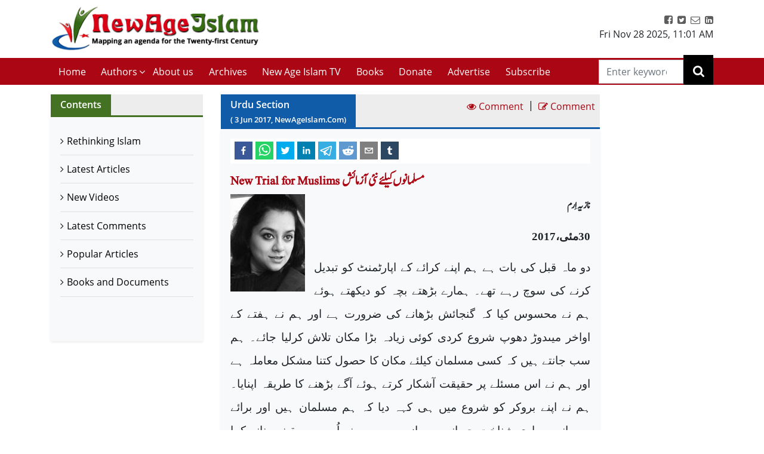

--- FILE ---
content_type: text/html; charset=utf-8
request_url: https://www.newageislam.com/urdu-section/nazia-erum/new-trial-for-muslims-%D9%85%D8%B3%D9%84%D9%85%D8%A7%D9%86%D9%88%DA%BA-%DA%A9%DB%8C%D9%84%D8%A6%DB%92-%D9%86%D8%A6%DB%8C-%D8%A2%D8%B2%D9%85%D8%A7%D8%A6%D8%B4/d/111390
body_size: 32539
content:

  <!DOCTYPE html>
  <html lang="en">
    <head>
    <meta charset="utf-8" />
    <title data-react-helmet="true">New Trial for Muslims  مسلمانوں کیلئے نئی آزمائش | Nazia Erum | New Age Islam | Islamic News and Views | Moderate Muslims &amp; Islam</title>
    <meta data-react-helmet="true" name="description" content="Get all the news and views on Rethinking Islamic Religion, preventing radicalisation and de-radicalisation. New Age Islam brings modern Muslims closer to the original ideals and spirit of Islam &amp; Rethink on Islam. Visit us today!"/><meta data-react-helmet="true" property="og:title" content="New Trial for Muslims  مسلمانوں کیلئے نئی آزمائش | Nazia Erum"/><meta data-react-helmet="true" name="og:description" content="آج کل کسی مسلمان کے مکان میں پکنے والا کوئی بھی گوشت آخر بیف ہی تو سمجھا جانے لگا ہے۔ میری مسلم خادمہ مجھے بتاتی ہے کہ کئی مرتبہ اس سے دیگر خادماؤں نے دریافت کیا کہ آیا ہم گھر میں بیف پکاتے ہیں؟ ہم نہیں پکاتے ہیں۔ لیکن ہم پھر بھی بے اعتباری میں جیتے ہیں۔ اپنے اطراف و اکناف پیش آئے واقعات کی خبریں ملاحظہ کیجئے، وضاحتوں کیلئے وقت ہی کہا ں ہے، محض شبہ کافی ہے کہ کسی مسلمان کو ذلیل کیا، یا بدتر اقدام کرتے ہوئے اسے ہلاک کردیا جائے۔"/><meta data-react-helmet="true" property="og:url" content="https://www.newageislam.com/urdu-section/nazia-erum/new-trial-muslims-مسلمانوں-کیلئے-نئی-آزمائش/d/111390"/><meta data-react-helmet="true" name="abstract" content="About Islam, Islamic Religion and Muslims"/><meta data-react-helmet="true" name="robots" content="index, follow"/>
    <link data-react-helmet="true" rel="canonical" href="https://www.newageislam.com/urdu-section/nazia-erum/new-trial-muslims-مسلمانوں-کیلئے-نئی-آزمائش/d/111390"/>
    <link
    rel="icon"
    href="/newageislam-favicon.jpg"
    type="image/x-icon"
  />
    <meta
      name="viewport"
      content="width=device-width, initial-scale=1, shrink-to-fit=no"
    />
    <meta name="theme-color" content="#000000" />
	<meta name="google-site-verification" content="o9aMtfcgyOfBT6Nvu3ctNY5L_ozb1frrMDuTcaoinNc" />
    <meta http-equiv="Content-Type" content="text/html; charset=utf-8" />
	<link rel="manifest" href="/manifest.json">
    <link rel="stylesheet" href="https://stackpath.bootstrapcdn.com/bootstrap/4.5.2/css/bootstrap.min.css" integrity="sha384-JcKb8q3iqJ61gNV9KGb8thSsNjpSL0n8PARn9HuZOnIxN0hoP+VmmDGMN5t9UJ0Z" crossorigin="anonymous">
    <link rel="stylesheet" href="https://stackpath.bootstrapcdn.com/font-awesome/4.7.0/css/font-awesome.min.css" integrity="sha384-wvfXpqpZZVQGK6TAh5PVlGOfQNHSoD2xbE+QkPxCAFlNEevoEH3Sl0sibVcOQVnN" crossorigin="anonymous">
    <style>	
    body {
      @font-face {
        font-family: 'Pacifico';
        font-style: normal;
        font-weight: 400;
        src: local('Pacifico Regular'), local('Pacifico-Regular'), url(https://fonts.gstatic.com/s/pacifico/v12/FwZY7-Qmy14u9lezJ-6H6MmBp0u-.woff2) format('woff2');
        font-display: swap;
      }	
    }
    </style>
    <link data-chunk="main" rel="stylesheet" href="/main.81b3c3aa.css">
    <link data-chunk="main" rel="preload" as="style" href="/main.81b3c3aa.css">
<link data-chunk="main" rel="preload" as="script" href="/bundle.81b3c3aa.js">
<link data-chunk="pages-search-component-jsx" rel="preload" as="script" href="/19.bundle.81b3c3aa.js">
<link data-chunk="pages-view-comments-page-jsx" rel="preload" as="script" href="/22.bundle.81b3c3aa.js">
<link data-chunk="pages-list-component-jsx" rel="preload" as="script" href="/0.bundle.81b3c3aa.js">
<link data-chunk="pages-list-component-jsx" rel="preload" as="script" href="/15.bundle.81b3c3aa.js">
<link data-chunk="pages-latest-comments-component-jsx" rel="preload" as="script" href="/13.bundle.81b3c3aa.js">
<link data-chunk="pages-latest-articles-component-jsx" rel="preload" as="script" href="/12.bundle.81b3c3aa.js">
<link data-chunk="pages-archives-page-component-jsx" rel="preload" as="script" href="/6.bundle.81b3c3aa.js">
<link data-chunk="pages-contacts-component-jsx" rel="preload" as="script" href="/8.bundle.81b3c3aa.js">
<link data-chunk="pages-about-component-jsx" rel="preload" as="script" href="/4.bundle.81b3c3aa.js">
<link data-chunk="pages-advertise-component-jsx" rel="preload" as="script" href="/5.bundle.81b3c3aa.js">
<link data-chunk="pages-subscribepage-component-jsx" rel="preload" as="script" href="/20.bundle.81b3c3aa.js">
<link data-chunk="pages-latest-videos-component-jsx" rel="preload" as="script" href="/14.bundle.81b3c3aa.js">
<link data-chunk="pages-donate-component-jsx" rel="preload" as="script" href="/10.bundle.81b3c3aa.js">
<link data-chunk="pages-popular-articles-component-jsx" rel="preload" as="script" href="/16.bundle.81b3c3aa.js">
<link data-chunk="pages-bestofbefore-component-jsx" rel="preload" as="script" href="/7.bundle.81b3c3aa.js">
<link data-chunk="pages-disclaimer-component-jsx" rel="preload" as="script" href="/9.bundle.81b3c3aa.js">
<link data-chunk="pages-privacypolicy-component-jsx" rel="preload" as="script" href="/17.bundle.81b3c3aa.js">
<link data-chunk="pages-reportAbuse-jsx" rel="preload" as="script" href="/18.bundle.81b3c3aa.js">
<link data-chunk="pages-unsubscribepage-component-jsx" rel="preload" as="script" href="/21.bundle.81b3c3aa.js">
    </head>
    <body>
    <div id="root"><div><header class="mainHeader mb-3"><section class="headerTop py-2"><div class="container"><div class="row"><div class="col-12 col-sm-5 col-md-4 col-lg-4"><div class="myBrand"><a title="Home" class="d-block" href="/"><img src="/dafa36d0ddb3219931bc71a0c715907f.png" alt="New Age Islam" class="img-fluid" width="400" height="93"/></a></div></div><div class="col-12 col-sm-7 col-md-8 col-lg-8 d-sm-block"><div class="headerTopRight text-center text-sm-right"><ul class="list-inline m-0 p-0"><li class="list-inline-item"><a href="https://www.facebook.com/NewAgeIslam/" title="facebook"><i class="fa fa-facebook-square"></i></a></li><li class="list-inline-item"><a href="http://twitter.com/NewAgeIslam" title="twitter"><i class="fa fa-twitter-square"></i></a></li><li class="list-inline-item"><a href="mailto:editor@NewAgeIslam.com" title="Email"><i class="fa fa-envelope-o"></i></a></li><li class="list-inline-item"><a href="http://linkedin.com" title="Linkedin"><i class="fa fa-linkedin-square"></i></a></li></ul><div id="date_time_header" class="dateHeader">Fri Nov 28 2025<!-- -->,<!-- --> <!-- -->04:31 PM</div></div></div></div></div></section><section class="headerMenu"><div class="container"><div class="row"><div class="col-12 col-sm-12 col-md-12 col-lg-11 menuLeft hide"><div class="mobileIcon d-block d-lg-none"><i class="fa fa-bars"></i></div><div class="mobileName d-block d-lg-none py-3 mb-3 border-bottom"><a class="d-block" title="Home" href="/"><img src="/dafa36d0ddb3219931bc71a0c715907f.png" alt="New Age Islam" class="img-fluid" width="270" height="69"/></a></div><ul class="list-inline m-0 headerMenuList"><li class="list-inline-item"><a title="Home" href="/">Home<!-- --> </a></li><li class="list-inline-item"><a href="#" title="Authors">Authors</a><i class="fa fa-angle-down position-absolute submenuhide"></i><ul class="list-unstyled m-0 subMenu position-absolute"><li><a title="Authors" href="/a/sultan-shahin"> <!-- -->Sultan Shahin<!-- --> </a></li><li><a title="Authors" href="/a/mohammad-yunus"> <!-- -->Mohammad Yunus<!-- --> </a></li><li><a title="Authors" href="/a/naseer-ahmed"> <!-- -->Naseer Ahmed<!-- --> </a></li><li><a title="Authors" href="/a/ghulam-ghaus"> <!-- -->Ghulam Ghaus<!-- --> </a></li><li><a title="Authors" href="/a/ghulam-rasool"> <!-- -->Ghulam Rasool<!-- --> </a></li><li><a title="Authors" href="/a/arshad-alam"> <!-- -->Arshad Alam<!-- --> </a></li><li><a title="Authors" href="/a/rashid-samnakay"> <!-- -->Rashid Samnakay<!-- --> </a></li><li><a title="Authors" href="/a/sohail-arshad-"> <!-- -->Sohail Arshad  <!-- --> </a></li><li><a title="Authors" href="/a/new-age-islam-staff-writer"> <!-- -->New Age Islam Staff Writer<!-- --> </a></li><li><a title="Authors" href="/a/new-age-islam-correspondent"> <!-- -->New Age Islam Correspondent<!-- --> </a></li><li><a title="Authors" href="/a/new-age-islam-edit-desk"> <!-- -->New Age Islam Edit Desk<!-- --> </a></li><li><a title="Authors" href="/a/yoginder-s-sikand-"> <!-- -->Yoginder S. Sikand <!-- --> </a></li><li><a title="Authors" href="/a/arman-neyazi"> <!-- -->Arman Neyazi<!-- --> </a></li><li><a title="Authors" href="/a/nastik-durani-"> <!-- -->Nastik Durani <!-- --> </a></li><li><a title="Authors" href="/a/basil-hijazi-"> <!-- -->Basil Hijazi <!-- --> </a></li><li><a title="Authors" href="/a/maryam-sakeenah-"> <!-- -->Maryam Sakeenah  <!-- --> </a></li><li><a title="Authors" href="/a/roshan"> <!-- -->Roshan<!-- --> </a></li><li><a title="Authors" href="/a/umm-abdullah"> <!-- -->Umm Abdullah<!-- --> </a></li><li><a title="Authors" href="/a/nigar-ataulla-"> <!-- -->Nigar Ataulla <!-- --> </a></li><li><a title="Authors" href="/a/aftab-ahmad"> <!-- -->Aftab Ahmad<!-- --> </a></li><li><a title="Authors" href="/a/prof-c-m-naim-"> <!-- -->Prof. C. M. Naim <!-- --> </a></li><li><a title="Authors" href="/a/prof-masood-alam-falahi-"> <!-- -->Prof. Masood Alam Falahi <!-- --> </a></li><li><a title="Authors" href="/a/dr-john-andrew-morrow-imam-ilyas-islam"> <!-- -->Dr. John Andrew Morrow (Imam Ilyas Islam)<!-- --> </a></li><li><a title="Authors" href="/a/charles-upton-"> <!-- -->Charles Upton  <!-- --> </a></li><li><a title="Authors" href="/a/pervez-hoodbhoy-"> <!-- -->Pervez Hoodbhoy <!-- --> </a></li><li><a title="Authors" href="/a/javed-ahmad-ghamidi-"> <!-- -->Javed Ahmad Ghamidi <!-- --> </a></li><li><a title="Authors" href="/a/moin-qazi"> <!-- -->Moin Qazi<!-- --> </a></li><li><a title="Authors" href="/a/justin-jones-"> <!-- -->Justin Jones <!-- --> </a></li><li><a title="Authors" href="/a/mushtaq-ul-haq-ahmad-sikander"> <!-- -->Mushtaq Ul Haq Ahmad Sikander<!-- --> </a></li><li><a title="Authors" href="/a/junaid-jahangir"> <!-- -->Junaid Jahangir<!-- --> </a></li><li><a title="Authors" href="/a/dr-adis-duderija"> <!-- -->Dr. Adis Duderija<!-- --> </a></li><li><a title="Authors" href="/a/abdur-rahman-hamza-"> <!-- -->Abdur Rahman Hamza  <!-- --> </a></li><li><a title="Authors" href="/a/kaniz-fatma"> <!-- -->Kaniz Fatma<!-- --> </a></li><li><a title="Authors" href="/a/asif-merchant-"> <!-- -->Asif Merchant <!-- --> </a></li><li><a title="Authors" href="/a/dr-mike-ghous-"> <!-- -->Dr. Mike Ghous  <!-- --> </a></li><li><a title="Authors" href="/a/mohammad-r-awal-"> <!-- -->Mohammad R. Awal <!-- --> </a></li><li><a title="Authors" href="/a/dr-mohammad-nejatullah-siddiqui-"> <!-- -->Dr. Mohammad Nejatullah Siddiqui  <!-- --> </a></li><li><a title="Authors" href="/a/anita-mckone-"> <!-- -->Anita McKone <!-- --> </a></li><li><a title="Authors" href="/a/dr-qaiser-shamim-"> <!-- -->Dr. Qaiser Shamim <!-- --> </a></li><li><a title="Authors" href="/a/sharifah-munirah-alatas"> <!-- -->Sharifah Munirah Alatas<!-- --> </a></li><li><a title="Authors" href="/a/shakeel-shamsi"> <!-- -->Shakeel Shamsi<!-- --> </a></li><li><a title="Authors" href="/a/hassan-radwan"> <!-- -->Hassan Radwan<!-- --> </a></li><li><a title="Authors" href="/a/maria-khan-"> <!-- -->Maria Khan <!-- --> </a></li><li><a title="Authors" href="/a/a-rahman-"> <!-- -->A Rahman  <!-- --> </a></li><li><a title="Authors" href="/a/tufail-ahmad-"> <!-- -->Tufail Ahmad <!-- --> </a></li><li><a title="Authors" href="/a/dr-kausar-fatima-"> <!-- -->Dr. Kausar Fatima  <!-- --> </a></li><li><a title="Authors" href="/a/prof-parvin-sultana-"> <!-- -->Prof. Parvin Sultana  <!-- --> </a></li><li><a title="Authors" href="/a/s-mubashir-noor"> <!-- -->S. Mubashir Noor<!-- --> </a></li><li><a title="Authors" href="/a/syed-rizvi-"> <!-- -->Syed Rizvi <!-- --> </a></li><li><a title="Authors" href="/a/maulana-syed-aleem-ashraf-jaisi-"> <!-- -->Maulana Syed Aleem Ashraf Jaisi <!-- --> </a></li><li><a title="Authors" href="/a/imam-shamshad-a-nasir-"> <!-- -->Imam Shamshad A. Nasir <!-- --> </a></li><li><a title="Authors" href="/a/sharif-arshad"> <!-- -->Sharif Arshad<!-- --> </a></li><li><a title="Authors" href="/a/a-faizur-rahman"> <!-- -->A. Faizur Rahman<!-- --> </a></li><li><a title="Authors" href="/a/maulana-wahiduddin-khan-"> <!-- -->Maulana Wahiduddin Khan <!-- --> </a></li><li><a title="Authors" href="/a/dr-deeba-abedi-"> <!-- -->Dr. Deeba Abedi  <!-- --> </a></li><li><a title="Authors" href="/a/ayesha-hareem-"> <!-- -->Ayesha Hareem <!-- --> </a></li><li><a title="Authors" href="/a/canon-alan-amos-"> <!-- -->Canon Alan Amos  <!-- --> </a></li><li><a title="Authors" href="/a/danish-raza-"> <!-- -->Danish Raza <!-- --> </a></li><li><a title="Authors" href="/a/ikram-ahmed"> <!-- -->Ikram Ahmed<!-- --> </a></li><li><a title="Authors" href="/a/ashfaque-syed"> <!-- -->Ashfaque Syed<!-- --> </a></li><li><a title="Authors" href="/a/prof-akhtarul-wasey-"> <!-- -->Prof. Akhtarul Wasey <!-- --> </a></li><li><a title="Authors" href="/a/zafarul-islam-khan-"> <!-- -->Zafarul Islam Khan <!-- --> </a></li><li><a title="Authors" href="/a/mohsin-khan-"> <!-- -->Mohsin Khan  <!-- --> </a></li><li><a title="Authors" href="/a/roshan-shah"> <!-- -->Roshan Shah<!-- --> </a></li><li><a title="Authors" href="/a/maulana-dr-waris-mazhari-"> <!-- -->Maulana Dr. Waris Mazhari <!-- --> </a></li><li><a title="Authors" href="/a/rabbi-allen-s-maller-"> <!-- -->Rabbi Allen S. Maller <!-- --> </a></li><li><a title="Authors" href="/a/fr-victor-edwin-sj-"> <!-- -->Fr. Victor Edwin SJ    <!-- --> </a></li><li><a title="Authors" href="/a/fr-michael-d-calabria-"> <!-- -->Fr. Michael D. Calabria <!-- --> </a></li><li><a title="Authors" href="/a/fr-thomas-v"> <!-- -->Fr. Thomas V<!-- --> </a></li><li><a title="Authors" href="/a/fr-midhun-j-francis-"> <!-- -->Fr. Midhun J Francis <!-- --> </a></li><li><a title="Authors" href="/a/va-mohamad-ashrof"> <!-- -->V.A. Mohamad Ashrof<!-- --> </a></li><li><a title="Authors" href="/a/syed-sadruddin-hussain-"> <!-- -->Syed Sadruddin Hussain  <!-- --> </a></li><li><a title="Authors" href="/a/robert-j-burrowes"> <!-- -->Robert J. Burrowes<!-- --> </a></li><li><a title="Authors" href="/a/john-scales-avery"> <!-- -->John Scales Avery<!-- --> </a></li><li><a title="Authors" href="/a/prof-henry-francis-b-espiritu-"> <!-- -->Prof. Henry Francis B. Espiritu <!-- --> </a></li><li><a title="Authors" href="/a/to-shanavas"> <!-- -->T.O. Shanavas<!-- --> </a></li><li><a title="Authors" href="/a/kazi-wadud-nawaz-"> <!-- -->Kazi Wadud Nawaz <!-- --> </a></li><li><a title="Authors" href="/a/vm-khaleelur-rahman-"> <!-- -->V.M. Khaleelur Rahman  <!-- --> </a></li><li><a title="Authors" href="/a/belinda-f-espiritu-"> <!-- -->Belinda F. Espiritu  <!-- --> </a></li><li><a title="Authors" href="/a/s-m-pasha-"> <!-- -->S. M. Pasha  <!-- --> </a></li><li><a title="Authors" href="/a/misbahul-huda-"> <!-- -->Misbahul Huda <!-- --> </a></li><li><a title="Authors" href="/a/ziaur-rahman"> <!-- -->Ziaur Rahman<!-- --> </a></li><li><a title="Authors" href="/a/iftekhar-hai-"> <!-- -->Iftekhar Hai <!-- --> </a></li><li><a title="Authors" href="/a/nauman-sadiq-"> <!-- -->Nauman Sadiq  <!-- --> </a></li><li><a title="Authors" href="/a/allama-adnan-ibrahim-"> <!-- -->Allama Adnan Ibrahim <!-- --> </a></li><li><a title="Authors" href="/a/a-amrita-anandi-"> <!-- -->A. Amrita Anandi <!-- --> </a></li><li><a title="Authors" href="/a/khwaja-azhar-abbas-"> <!-- -->Khwaja Azhar Abbas <!-- --> </a></li><li><a title="Authors" href="/a/m-irfan-"> <!-- -->M. Irfan <!-- --> </a></li><li><a title="Authors" href="/a/p-joy"> <!-- -->P. Joy<!-- --> </a></li><li><a title="Authors" href="/a/ali-raihan-"> <!-- -->Ali Raihan <!-- --> </a></li><li><a title="Authors" href="/a/lubna-anwar-"> <!-- -->Lubna Anwar <!-- --> </a></li><li><a title="Authors" href="/a/waheed-rizvi-"> <!-- -->Waheed Rizvi  <!-- --> </a></li><li><a title="Authors" href="/a/dr-mohammad-najeeb-qasmi"> <!-- -->Dr. Mohammad Najeeb Qasmi<!-- --> </a></li><li><a title="Authors" href="/a/ahsan-ul-haq"> <!-- -->Ahsan ul Haq<!-- --> </a></li><li><a title="Authors" href="/a/mubashir-vp"> <!-- -->Mubashir VP<!-- --> </a></li><li><a title="Authors" href="/a/maulana-nauman-naeem-"> <!-- -->Maulana Nauman Naeem  <!-- --> </a></li><li><a title="Authors" href="/a/dr-vithal-rajan-"> <!-- -->Dr. Vithal Rajan <!-- --> </a></li><li><a title="Authors" href="/a/somali-k-chakrabarti-"> <!-- -->Somali K Chakrabarti  <!-- --> </a></li><li><a title="Authors" href="/a/nasim-yousaf-"> <!-- -->Nasim Yousaf <!-- --> </a></li><li><a title="Authors" href="/a/feroze-mithiborwala"> <!-- -->Feroze Mithiborwala<!-- --> </a></li><li><a title="Authors" href="/a/dr-ibrahim-b-syed"> <!-- -->Dr. Ibrahim B. Syed<!-- --> </a></li><li><a title="Authors" href="/a/dr-mih-farooqi"> <!-- -->Dr. M.I.H. Farooqi<!-- --> </a></li><li><a title="Authors" href="/a/mohammad-hashim-"> <!-- -->Mohammad Hashim <!-- --> </a></li><li><a title="Authors" href="/a/sam-westrop"> <!-- -->Sam Westrop<!-- --> </a></li><li><a title="Authors" href="/a/maulana-tauqir-raza-barailvi-"> <!-- -->Maulana Tauqir Raza Barailvi <!-- --> </a></li><li><a title="Authors" href="/a/mufti-asjad-raza-qadri"> <!-- -->Mufti Asjad Raza Qadri<!-- --> </a></li><li><a title="Authors" href="/a/mubarak-kapdi"> <!-- -->Mubarak Kapdi<!-- --> </a></li><li><a title="Authors" href="/a/mufti-asjad-raza-qadri"> <!-- -->Mufti Asjad Raza Qadri<!-- --> </a></li><li><a title="Authors" href="/a/dr-mohammad-abuhamdiyyah-"> <!-- -->Dr Mohammad Abuhamdiyyah  <!-- --> </a></li><li><a title="Authors" href="/a/zahur-raza-misbahi-"> <!-- -->Zahur Raza Misbahi  <!-- --> </a></li><li><a title="Authors" href="/a/irshad-mahmood-"> <!-- -->Irshad Mahmood  <!-- --> </a></li><li><a title="Authors" href="/a/irshad-ahmad-bhat-"> <!-- -->Irshad Ahmad Bhat <!-- --> </a></li><li><a title="Authors" href="/a/zahid-sultan-magray-"> <!-- -->Zahid Sultan Magray  <!-- --> </a></li><li><a title="Authors" href="/a/a-rahi-"> <!-- -->A. Rahi  <!-- --> </a></li><li><a title="Authors" href="/a/allama-rahmatullah-tarique-"> <!-- -->Allama Rahmatullah Tarique  <!-- --> </a></li><li><a title="Authors" href="/a/swami-lakshmi-shankaracharya-"> <!-- -->Swami Lakshmi Shankaracharya <!-- --> </a></li><li><a title="Authors" href="/a/gouthama-siddarthan-"> <!-- -->Gouthama Siddarthan  <!-- --> </a></li><li><a title="Authors" href="/a/heesha-she"> <!-- -->Heesha She<!-- --> </a></li><li><a title="Authors" href="/a/tabassum-"> <!-- -->Tabassum <!-- --> </a></li><li><a title="Authors" href="/a/iqbal-r-sama-"> <!-- -->Iqbal R. Sama  <!-- --> </a></li><li><a title="Authors" href="/a/suleiman-khan-"> <!-- -->Suleiman Khan  <!-- --> </a></li><li><a title="Authors" href="/a/neza-t-reyhan-"> <!-- -->Neza T. Reyhan <!-- --> </a></li><li><a title="Authors" href="/a/k-suhela-"> <!-- -->K. Suhela <!-- --> </a></li><li><a title="Authors" href="/a/binkles-"> <!-- -->Binkles  <!-- --> </a></li><li><a title="Authors" href="/a/reshu"> <!-- -->Reshu<!-- --> </a></li><li><a title="Authors" href="/a/sumit-paul"> <!-- -->Sumit Paul<!-- --> </a></li><li><a title="Authors" href="/a/saquib-salim"> <!-- -->Saquib Salim<!-- --> </a></li><li><a title="Authors" href="/a/grace-mubashir"> <!-- -->Grace Mubashir<!-- --> </a></li><li><a title="Authors" href="/a/hasan-mahmud"> <!-- -->Hasan Mahmud<!-- --> </a></li><li><a title="Authors" href="/a/mohammad-ali"> <!-- -->Mohammad Ali<!-- --> </a></li><li><a title="Authors" href="/a/dr-mohammad-ghitreef"> <!-- -->Dr. Mohammad Ghitreef<!-- --> </a></li><li><a title="Authors" href="/a/sahil-razvi"> <!-- -->Sahil Razvi<!-- --> </a></li><li><a title="Authors" href="/a/syed-amjad-hussain"> <!-- -->Syed Amjad Hussain<!-- --> </a></li></ul></li><li class="list-inline-item"><a title="About us" href="/about">About us</a></li><li class="list-inline-item"><a title="Archives" href="/bestArticles">Archives</a></li><li class="list-inline-item"><a rel="noopener noreferrer" title="New Age Islam TV" href="/latestVideos">New Age Islam TV</a></li><li class="list-inline-item"><a title="Books and Documents" href="/a/books-and-documents">Books</a></li><li class="list-inline-item"><a title="Donate" href="/donate">Donate</a></li><li class="list-inline-item"><a title="Advertise" href="/advertise">Advertise</a></li><li class="list-inline-item"><a title="Subscribe" href="/subscribe">Subscribe</a></li></ul></div><div class="col-12 col-sm-12 col-md-12 col-lg-1 searchRight"><div class="dexktopSearchWrap text-center"><div class="dexktopSearchIcon float-right position-relative"><i class="fa fa-search"></i><input type="search" name="search" class="form-control rounded-0" placeholder="Enter keywords" value=""/></div></div></div></div></div></section></header><section class="innerPageWrap pb-5 contactPage"><div class="container"><div class="row"><aside class="col-12 col-sm-12 col-md-4 col-lg-3"><div class="sidebarWrap"><div class="sectionTitle greenTitleBg clearfix d-flex"><h2 class="m-0 float-left mr-auto px-3">Contents</h2></div><div class="pagesLinks bg-light shadow-sm"><ul class="m-0 list-unstyled p-3"><li class="border-bottom"><a title="Rethinking Islam" rel="noreferrer" href="/bestOfArticles">Rethinking Islam</a></li><li class="border-bottom"><a title="Latest Articles" rel="noreferrer" href="/latestArticles">Latest Articles</a></li><li class="border-bottom"><a title="New Videos" rel="noreferrer" href="/latestVideos">New Videos</a></li><li class="border-bottom"><a title="Latest Comments" rel="noreferrer" href="/latestComments">Latest Comments</a></li><li class="border-bottom"><a title="Popular Articles" rel="noreferrer" href="/popularArticles">Popular Articles</a></li><li class="border-bottom"><a title="Books and Documents" rel="noreferrer" href="/a/books-and-documents">Books and Documents</a></li></ul></div></div></aside> <div class="col-12 col-sm-12 col-md-8 col-lg-7"><div class="sectionTitle blueTitleBg clearfix d-flex"><h2 class="m-0 float-left mr-auto px-3">Urdu Section<!-- --> <small>( <!-- -->3<!-- --> <!-- -->Jun<!-- --> <!-- -->2017<!-- -->, NewAgeIslam.Com)</small></h2><a class="p-2" href="#viewComment" title="View Comment"><i class="fa fa-eye"></i> <span>Comment</span></a> <span class="divide">|</span><a class="p-2" href="#articleCommentForm" title="Write a Comment"><i class="fa fa-pencil-square-o"></i> <span>Comment</span></a></div><div class="pageWrap p-3 bg-light shadow-sm"><div class="sharePost"><div class="shared-icons"><button aria-label="facebook" class="react-share__ShareButton" style="background-color:transparent;border:none;padding:0;font:inherit;color:inherit;cursor:pointer"><svg viewBox="0 0 64 64" width="64" height="64"><rect width="64" height="64" rx="0" ry="0" fill="#3b5998"></rect><path d="M34.1,47V33.3h4.6l0.7-5.3h-5.3v-3.4c0-1.5,0.4-2.6,2.6-2.6l2.8,0v-4.8c-0.5-0.1-2.2-0.2-4.1-0.2 c-4.1,0-6.9,2.5-6.9,7V28H24v5.3h4.6V47H34.1z" fill="white"></path></svg></button><button quote="New Trial for Muslims  مسلمانوں کیلئے نئی آزمائش" hashtag="New Trial for Muslims  مسلمانوں کیلئے نئی آزمائش" aria-label="whatsapp" class="react-share__ShareButton" style="background-color:transparent;border:none;padding:0;font:inherit;color:inherit;cursor:pointer"><svg viewBox="0 0 64 64" width="64" height="64"><rect width="64" height="64" rx="0" ry="0" fill="#25D366"></rect><path d="m42.32286,33.93287c-0.5178,-0.2589 -3.04726,-1.49644 -3.52105,-1.66732c-0.4712,-0.17346 -0.81554,-0.2589 -1.15987,0.2589c-0.34175,0.51004 -1.33075,1.66474 -1.63108,2.00648c-0.30032,0.33658 -0.60064,0.36247 -1.11327,0.12945c-0.5178,-0.2589 -2.17994,-0.80259 -4.14759,-2.56312c-1.53269,-1.37217 -2.56312,-3.05503 -2.86603,-3.57283c-0.30033,-0.5178 -0.03366,-0.80259 0.22524,-1.06149c0.23301,-0.23301 0.5178,-0.59547 0.7767,-0.90616c0.25372,-0.31068 0.33657,-0.5178 0.51262,-0.85437c0.17088,-0.36246 0.08544,-0.64725 -0.04402,-0.90615c-0.12945,-0.2589 -1.15987,-2.79613 -1.58964,-3.80584c-0.41424,-1.00971 -0.84142,-0.88027 -1.15987,-0.88027c-0.29773,-0.02588 -0.64208,-0.02588 -0.98382,-0.02588c-0.34693,0 -0.90616,0.12945 -1.37736,0.62136c-0.4712,0.5178 -1.80194,1.76053 -1.80194,4.27186c0,2.51134 1.84596,4.945 2.10227,5.30747c0.2589,0.33657 3.63497,5.51458 8.80262,7.74113c1.23237,0.5178 2.1903,0.82848 2.94111,1.08738c1.23237,0.38836 2.35599,0.33657 3.24402,0.20712c0.99159,-0.15534 3.04985,-1.24272 3.47963,-2.45956c0.44013,-1.21683 0.44013,-2.22654 0.31068,-2.45955c-0.12945,-0.23301 -0.46601,-0.36247 -0.98382,-0.59548m-9.40068,12.84407l-0.02589,0c-3.05503,0 -6.08417,-0.82849 -8.72495,-2.38189l-0.62136,-0.37023l-6.47252,1.68286l1.73463,-6.29129l-0.41424,-0.64725c-1.70875,-2.71846 -2.6149,-5.85116 -2.6149,-9.07706c0,-9.39809 7.68934,-17.06155 17.15993,-17.06155c4.58253,0 8.88029,1.78642 12.11655,5.02268c3.23625,3.21036 5.02267,7.50812 5.02267,12.06476c-0.0078,9.3981 -7.69712,17.06155 -17.14699,17.06155m14.58906,-31.58846c-3.93529,-3.80584 -9.1133,-5.95471 -14.62789,-5.95471c-11.36055,0 -20.60848,9.2065 -20.61625,20.52564c0,3.61684 0.94757,7.14565 2.75211,10.26282l-2.92557,10.63564l10.93337,-2.85309c3.0136,1.63108 6.4052,2.4958 9.85634,2.49839l0.01037,0c11.36574,0 20.61884,-9.2091 20.62403,-20.53082c0,-5.48093 -2.14111,-10.64081 -6.03239,-14.51915" fill="white"></path></svg></button><button quote="New Trial for Muslims  مسلمانوں کیلئے نئی آزمائش" hashtag="New Trial for Muslims  مسلمانوں کیلئے نئی آزمائش" aria-label="twitter" class="react-share__ShareButton" style="background-color:transparent;border:none;padding:0;font:inherit;color:inherit;cursor:pointer"><svg viewBox="0 0 64 64" width="64" height="64"><rect width="64" height="64" rx="0" ry="0" fill="#00aced"></rect><path d="M48,22.1c-1.2,0.5-2.4,0.9-3.8,1c1.4-0.8,2.4-2.1,2.9-3.6c-1.3,0.8-2.7,1.3-4.2,1.6 C41.7,19.8,40,19,38.2,19c-3.6,0-6.6,2.9-6.6,6.6c0,0.5,0.1,1,0.2,1.5c-5.5-0.3-10.3-2.9-13.5-6.9c-0.6,1-0.9,2.1-0.9,3.3 c0,2.3,1.2,4.3,2.9,5.5c-1.1,0-2.1-0.3-3-0.8c0,0,0,0.1,0,0.1c0,3.2,2.3,5.8,5.3,6.4c-0.6,0.1-1.1,0.2-1.7,0.2c-0.4,0-0.8,0-1.2-0.1 c0.8,2.6,3.3,4.5,6.1,4.6c-2.2,1.8-5.1,2.8-8.2,2.8c-0.5,0-1.1,0-1.6-0.1c2.9,1.9,6.4,2.9,10.1,2.9c12.1,0,18.7-10,18.7-18.7 c0-0.3,0-0.6,0-0.8C46,24.5,47.1,23.4,48,22.1z" fill="white"></path></svg></button><button quote="New Trial for Muslims  مسلمانوں کیلئے نئی آزمائش" hashtag="New Trial for Muslims  مسلمانوں کیلئے نئی آزمائش" aria-label="linkedin" class="react-share__ShareButton" style="background-color:transparent;border:none;padding:0;font:inherit;color:inherit;cursor:pointer"><svg viewBox="0 0 64 64" width="64" height="64"><rect width="64" height="64" rx="0" ry="0" fill="#007fb1"></rect><path d="M20.4,44h5.4V26.6h-5.4V44z M23.1,18c-1.7,0-3.1,1.4-3.1,3.1c0,1.7,1.4,3.1,3.1,3.1 c1.7,0,3.1-1.4,3.1-3.1C26.2,19.4,24.8,18,23.1,18z M39.5,26.2c-2.6,0-4.4,1.4-5.1,2.8h-0.1v-2.4h-5.2V44h5.4v-8.6 c0-2.3,0.4-4.5,3.2-4.5c2.8,0,2.8,2.6,2.8,4.6V44H46v-9.5C46,29.8,45,26.2,39.5,26.2z" fill="white"></path></svg></button><button quote="New Trial for Muslims  مسلمانوں کیلئے نئی آزمائش" hashtag="New Trial for Muslims  مسلمانوں کیلئے نئی آزمائش" aria-label="telegram" class="react-share__ShareButton" style="background-color:transparent;border:none;padding:0;font:inherit;color:inherit;cursor:pointer"><svg viewBox="0 0 64 64" width="64" height="64"><rect width="64" height="64" rx="0" ry="0" fill="#37aee2"></rect><path d="m45.90873,15.44335c-0.6901,-0.0281 -1.37668,0.14048 -1.96142,0.41265c-0.84989,0.32661 -8.63939,3.33986 -16.5237,6.39174c-3.9685,1.53296 -7.93349,3.06593 -10.98537,4.24067c-3.05012,1.1765 -5.34694,2.05098 -5.4681,2.09312c-0.80775,0.28096 -1.89996,0.63566 -2.82712,1.72788c-0.23354,0.27218 -0.46884,0.62161 -0.58825,1.10275c-0.11941,0.48114 -0.06673,1.09222 0.16682,1.5716c0.46533,0.96052 1.25376,1.35737 2.18443,1.71383c3.09051,0.99037 6.28638,1.93508 8.93263,2.8236c0.97632,3.44171 1.91401,6.89571 2.84116,10.34268c0.30554,0.69185 0.97105,0.94823 1.65764,0.95525l-0.00351,0.03512c0,0 0.53908,0.05268 1.06412,-0.07375c0.52679,-0.12292 1.18879,-0.42846 1.79109,-0.99212c0.662,-0.62161 2.45836,-2.38812 3.47683,-3.38552l7.6736,5.66477l0.06146,0.03512c0,0 0.84989,0.59703 2.09312,0.68132c0.62161,0.04214 1.4399,-0.07726 2.14229,-0.59176c0.70766,-0.51626 1.1765,-1.34683 1.396,-2.29506c0.65673,-2.86224 5.00979,-23.57745 5.75257,-27.00686l-0.02107,0.08077c0.51977,-1.93157 0.32837,-3.70159 -0.87096,-4.74991c-0.60054,-0.52152 -1.2924,-0.7498 -1.98425,-0.77965l0,0.00176zm-0.2072,3.29069c0.04741,0.0439 0.0439,0.0439 0.00351,0.04741c-0.01229,-0.00351 0.14048,0.2072 -0.15804,1.32576l-0.01229,0.04214l-0.00878,0.03863c-0.75858,3.50668 -5.15554,24.40802 -5.74203,26.96472c-0.08077,0.34417 -0.11414,0.31959 -0.09482,0.29852c-0.1756,-0.02634 -0.50045,-0.16506 -0.52679,-0.1756l-13.13468,-9.70175c4.4988,-4.33199 9.09945,-8.25307 13.744,-12.43229c0.8218,-0.41265 0.68483,-1.68573 -0.29852,-1.70681c-1.04305,0.24584 -1.92279,0.99564 -2.8798,1.47502c-5.49971,3.2626 -11.11882,6.13186 -16.55882,9.49279c-2.792,-0.97105 -5.57873,-1.77704 -8.15298,-2.57601c2.2336,-0.89555 4.00889,-1.55579 5.75608,-2.23009c3.05188,-1.1765 7.01687,-2.7042 10.98537,-4.24067c7.94051,-3.06944 15.92667,-6.16346 16.62028,-6.43037l0.05619,-0.02283l0.05268,-0.02283c0.19316,-0.0878 0.30378,-0.09658 0.35471,-0.10009c0,0 -0.01756,-0.05795 -0.00351,-0.04566l-0.00176,0zm-20.91715,22.0638l2.16687,1.60145c-0.93418,0.91311 -1.81743,1.77353 -2.45485,2.38812l0.28798,-3.98957" fill="white"></path></svg></button><button quote="New Trial for Muslims  مسلمانوں کیلئے نئی آزمائش" hashtag="New Trial for Muslims  مسلمانوں کیلئے نئی آزمائش" aria-label="reddit" class="react-share__ShareButton" style="background-color:transparent;border:none;padding:0;font:inherit;color:inherit;cursor:pointer"><svg viewBox="0 0 64 64" width="64" height="64"><rect width="64" height="64" rx="0" ry="0" fill="#5f99cf"></rect><path d="m 52.8165,31.942362 c 0,-2.4803 -2.0264,-4.4965 -4.5169,-4.4965 -1.2155,0 -2.3171,0.4862 -3.128,1.2682 -3.077,-2.0247 -7.2403,-3.3133 -11.8507,-3.4782 l 2.5211,-7.9373 6.8272,1.5997 -0.0102,0.0986 c 0,2.0281 1.6575,3.6771 3.6958,3.6771 2.0366,0 3.6924,-1.649 3.6924,-3.6771 0,-2.0281 -1.6575,-3.6788 -3.6924,-3.6788 -1.564,0 -2.8968,0.9758 -3.4357,2.3443 l -7.3593,-1.7255 c -0.3213,-0.0782 -0.6477,0.1071 -0.748,0.4233 L 32,25.212062 c -4.8246,0.0578 -9.1953,1.3566 -12.41,3.4425 -0.8058,-0.7446 -1.8751,-1.2104 -3.0583,-1.2104 -2.4905,0 -4.5152,2.0179 -4.5152,4.4982 0,1.649 0.9061,3.0787 2.2389,3.8607 -0.0884,0.4794 -0.1462,0.9639 -0.1462,1.4569 0,6.6487 8.1736,12.0581 18.2223,12.0581 10.0487,0 18.224,-5.4094 18.224,-12.0581 0,-0.4658 -0.0493,-0.9248 -0.1275,-1.377 1.4144,-0.7599 2.3885,-2.2304 2.3885,-3.9406 z m -29.2808,3.0872 c 0,-1.4756 1.207,-2.6775 2.6894,-2.6775 1.4824,0 2.6877,1.2019 2.6877,2.6775 0,1.4756 -1.2053,2.6758 -2.6877,2.6758 -1.4824,0 -2.6894,-1.2002 -2.6894,-2.6758 z m 15.4037,7.9373 c -1.3549,1.3481 -3.4816,2.0043 -6.5008,2.0043 l -0.0221,-0.0051 -0.0221,0.0051 c -3.0209,0 -5.1476,-0.6562 -6.5008,-2.0043 -0.2465,-0.2448 -0.2465,-0.6443 0,-0.8891 0.2465,-0.2465 0.6477,-0.2465 0.8942,0 1.105,1.0999 2.9393,1.6337 5.6066,1.6337 l 0.0221,0.0051 0.0221,-0.0051 c 2.6673,0 4.5016,-0.5355 5.6066,-1.6354 0.2465,-0.2465 0.6477,-0.2448 0.8942,0 0.2465,0.2465 0.2465,0.6443 0,0.8908 z m -0.3213,-5.2615 c -1.4824,0 -2.6877,-1.2002 -2.6877,-2.6758 0,-1.4756 1.2053,-2.6775 2.6877,-2.6775 1.4824,0 2.6877,1.2019 2.6877,2.6775 0,1.4756 -1.2053,2.6758 -2.6877,2.6758 z" fill="white"></path></svg></button><button quote="New Trial for Muslims  مسلمانوں کیلئے نئی آزمائش" hashtag="New Trial for Muslims  مسلمانوں کیلئے نئی آزمائش" aria-label="email" class="react-share__ShareButton" style="background-color:transparent;border:none;padding:0;font:inherit;color:inherit;cursor:pointer"><svg viewBox="0 0 64 64" width="64" height="64"><rect width="64" height="64" rx="0" ry="0" fill="#7f7f7f"></rect><path d="M17,22v20h30V22H17z M41.1,25L32,32.1L22.9,25H41.1z M20,39V26.6l12,9.3l12-9.3V39H20z" fill="white"></path></svg></button><button quote="New Trial for Muslims  مسلمانوں کیلئے نئی آزمائش" hashtag="New Trial for Muslims  مسلمانوں کیلئے نئی آزمائش" aria-label="tumblr" class="react-share__ShareButton" style="background-color:transparent;border:none;padding:0;font:inherit;color:inherit;cursor:pointer"><svg viewBox="0 0 64 64" width="64" height="64"><rect width="64" height="64" rx="0" ry="0" fill="#2c4762"></rect><path d="M39.2,41c-0.6,0.3-1.6,0.5-2.4,0.5c-2.4,0.1-2.9-1.7-2.9-3v-9.3h6v-4.5h-6V17c0,0-4.3,0-4.4,0 c-0.1,0-0.2,0.1-0.2,0.2c-0.3,2.3-1.4,6.4-5.9,8.1v3.9h3V39c0,3.4,2.5,8.1,9,8c2.2,0,4.7-1,5.2-1.8L39.2,41z" fill="white"></path></svg></button></div></div><div class="articleListDetail urduFont"><h1 class="heading urduFont">New Trial for Muslims  مسلمانوں کیلئے نئی آزمائش</h1><div class="article-detail"><p class="MsoNormal" style="TEXT-ALIGN: justify; LINE-HEIGHT: 200%; MARGIN: 0cm 0cm 10pt; unicode-bidi: embed; DIRECTION: rtl" dir="rtl"><img src="https://www.newageislam.com/picture_library/Nazia_Erum_NewAgeIslam.jpg"><b><span lang="AR-SA" style="line-height: 37.3333px; Jameel Noori Nastaleeq&quot;; ">نازیہ اِرم</span></b></p><p class="MsoNormal" style="TEXT-ALIGN: justify; LINE-HEIGHT: 200%; MARGIN: 0cm 0cm 10pt; unicode-bidi: embed; DIRECTION: rtl" dir="rtl"><b><span lang="AR-SA" style="LINE-HEIGHT: 200%; FONT-FAMILY: 'Jameel Noori Nastaleeq'; FONT-SIZE: 14pt; mso-ansi-language: EN-US">30مئی،2017</span></b><b><span lang="EN-US" style="LINE-HEIGHT: 200%; FONT-FAMILY: 'Jameel Noori Nastaleeq'; FONT-SIZE: 14pt; mso-ansi-language: EN-US" dir="ltr"><o:p></o:p></span></b></p>
<p class="MsoNormal" style="TEXT-ALIGN: justify; LINE-HEIGHT: 200%; MARGIN: 0cm 0cm 10pt; unicode-bidi: embed; DIRECTION: rtl" dir="rtl"><span lang="AR-SA" style="LINE-HEIGHT: 200%; FONT-FAMILY: 'Jameel Noori Nastaleeq'; FONT-SIZE: 14pt; mso-ansi-language: EN-US">دو ماہ قبل کی بات ہے ہم اپنے کرائے کے اپارٹمنٹ کو تبدیل کرنے کی سوچ رہے تھے۔ ہمارے بڑھتے بچہ کو دیکھتے ہوئے ہم نے محسوس کیا کہ گنجائش بڑھانے کی ضرورت ہے اور ہم نے ہفتے کے اواخر میںدوڑ دھوپ شروع کردی کوئی زیادہ بڑا مکان تلاش کرلیا جائے۔ ہم سب جانتے ہیں کہ کسی مسلمان کیلئے مکان کا حصول کتنا مشکل معاملہ ہے اور ہم نے اس مسئلے پر حقیقت آشکار کرتے ہوئے آگے بڑھنے کا طریقہ اپنایا۔ ہم نے اپنے بروکر کو شروع میں ہی کہہ دیا کہ ہم مسلمان ہیں اور برائے مہربانی ہماری شناخت چھپانے سے باز رہیں۔ ہم نے اُس سے یقینی بنانے کہا کہ مالک مکان کو مسلمانوں کو کرایہ پر رکھنے میں بالکلیہ کوئی عار نہ ہو اور تب ہی ہم وہاں جاکر مکان دیکھیں گے۔</span><span lang="EN-US" style="LINE-HEIGHT: 200%; FONT-FAMILY: 'Jameel Noori Nastaleeq'; FONT-SIZE: 14pt; mso-ansi-language: EN-US" dir="ltr"><o:p></o:p></span></p>
<p class="MsoNormal" style="TEXT-ALIGN: justify; LINE-HEIGHT: 200%; MARGIN: 0cm 0cm 10pt; unicode-bidi: embed; DIRECTION: rtl" dir="rtl"><span lang="AR-SA" style="LINE-HEIGHT: 200%; FONT-FAMILY: 'Jameel Noori Nastaleeq'; FONT-SIZE: 14pt; mso-ansi-language: EN-US">بروکر نوجوان آدمی تھا اور ہماری کھری کھری باتوں سے حیرت میں پڑگیا، اور ندامت کے ساتھ مسکرا دیا۔ اگرچہ اس سے ہمارے لئے امکانات محدود ہوگئے لیکن کافی وقت اور توانائی کا بچاؤ بھی ہوا۔ نئی جگہ منتقلی کیلئے دو ماہ کی سرگرمی کے بعد ہمیں آخرکار ایک اپارٹمنٹ پسند آیا بلکہ ہم بیحد متاثر ہوئے۔ یہ کشادہ، ہوادار، مناسب محل وقوع پر ہمارے بجٹ میں تھا اور ہمیں لائف اسٹائل کے وہ معیار میں کچھ تبدیلی کی ضرورت نہ تھی جو ہم چاہتے تھے۔ مالک جائیداد خوش اخلاق و ملنسار شخص تھا اور ہمیں دفعتاً لگا کہ ہم نے آخرکار نیا مکان پالیا ہے۔</span><span lang="EN-US" style="LINE-HEIGHT: 200%; FONT-FAMILY: 'Jameel Noori Nastaleeq'; FONT-SIZE: 14pt; mso-ansi-language: EN-US" dir="ltr"><o:p></o:p></span></p>
<p class="MsoNormal" style="TEXT-ALIGN: justify; LINE-HEIGHT: 200%; MARGIN: 0cm 0cm 10pt; unicode-bidi: embed; DIRECTION: rtl" dir="rtl"><span lang="AR-SA" style="LINE-HEIGHT: 200%; FONT-FAMILY: 'Jameel Noori Nastaleeq'; FONT-SIZE: 14pt; mso-ansi-language: EN-US">جب ہم نئے اپارٹمنٹ کو منتقل ہوگئے تو پھر ہم نے روزمرہ کی مختلف ضروریات سے نمٹنا شروع کیا۔ ترکاری فروش، پھول والا، دودھ والا اور مقامی میٹ شاپ<span style="mso-spacerun: yes">&nbsp; </span>… …<span style="mso-spacerun: yes">&nbsp; </span>سب کو گھر پہ سامان پہنچانے کیلئے کہہ دیا گیا۔ ہمارے بلڈنگ گارڈز جب بھی کوئی وزیٹر آئے اسے داخلے کی اجازت دینے سے قبل ’انٹرکام‘ پر ہم سے بات کرلیتے ہیں۔ کبھی کبھار جب ہمارا گوشت والا ہمارے آرڈر پہنچانے آئے، چاہے وہ مچھلی ہو، چکن یا مٹن، ہم فون آتا ہے کہ ’’مٹن آیا ہے‘‘۔ اور جب کبھی ایسا ہو ہمیں پریشاں خیالی ستاتی ہے۔</span><span lang="EN-US" style="LINE-HEIGHT: 200%; FONT-FAMILY: 'Jameel Noori Nastaleeq'; FONT-SIZE: 14pt; mso-ansi-language: EN-US" dir="ltr"><o:p></o:p></span></p>
<p class="MsoNormal" style="TEXT-ALIGN: justify; LINE-HEIGHT: 200%; MARGIN: 0cm 0cm 10pt; unicode-bidi: embed; DIRECTION: rtl" dir="rtl"><span lang="AR-SA" style="LINE-HEIGHT: 200%; FONT-FAMILY: 'Jameel Noori Nastaleeq'; FONT-SIZE: 14pt; mso-ansi-language: EN-US">شروع میں ہم نے گوشت پہنچانے آئے لڑکے کی تنبیہ کی کہ بس اسے ’غذائی‘ ایٹم ہی کہا کرے۔ لیکن وہ بھول جاتا اور ہر مرتبہ ہم انٹرکام پر سنتے ہیں کہ ’’مٹن آیا ہے‘‘۔ یہ الفاظ ہی بُرے شگون والے معلوم ہوتے ہیں۔ ہماری سخت برہمی کو دیکھتے ہوئے گوشت والے لڑکے نے آخرکار پوچھ ہی لیا کہ مگر کیوں آپ لوگ مجھ سے کہتے ہو کہ ’مٹن‘ نہ بولوں؟ میں نے جواب دیا، ’’کیا پتہ تمہارا مٹن کب بیف بن جائے؟‘‘</span><span lang="EN-US" style="LINE-HEIGHT: 200%; FONT-FAMILY: 'Jameel Noori Nastaleeq'; FONT-SIZE: 14pt; mso-ansi-language: EN-US" dir="ltr"><o:p></o:p></span></p>
<p class="MsoNormal" style="TEXT-ALIGN: justify; LINE-HEIGHT: 200%; MARGIN: 0cm 0cm 10pt; unicode-bidi: embed; DIRECTION: rtl" dir="rtl"><span lang="AR-SA" style="LINE-HEIGHT: 200%; FONT-FAMILY: 'Jameel Noori Nastaleeq'; FONT-SIZE: 14pt; mso-ansi-language: EN-US">آج کل کسی مسلمان کے مکان میں پکنے والا کوئی بھی گوشت آخر بیف ہی تو سمجھا جانے لگا ہے۔ میری مسلم خادمہ مجھے بتاتی ہے کہ کئی مرتبہ اس سے دیگر خادماؤں نے دریافت کیا کہ آیا ہم گھر میں بیف پکاتے ہیں؟ ہم نہیں پکاتے ہیں۔ لیکن ہم پھر بھی بے اعتباری میں جیتے ہیں۔ اپنے اطراف و اکناف پیش آئے واقعات کی خبریں ملاحظہ کیجئے، وضاحتوں کیلئے وقت ہی کہا ں ہے، محض شبہ کافی ہے کہ کسی مسلمان کو ذلیل کیا، یا بدتر اقدام کرتے ہوئے اسے ہلاک کردیا جائے۔ اگر کبھی بھی ہمارے اپارٹمنٹ کو پہنچائے جانے والے میٹ کی قسم کے بارے میں الجھن پیدا ہوجائے ، بھلے ہی نادانستگی میں ہو، ہم اس کمیونٹی کے خلاف پکڑے جانے والوں میں بس ایک اور اضافہ ہوجائیں گے۔ کیونکہ ’’ہلاکو ہجوم‘‘ کسی ایک یا دو جگہ تک محدود تو ہے نہیں، یہ تو ہمارے اطراف و اکناف سب جگہ ہیں۔</span><span lang="EN-US" style="LINE-HEIGHT: 200%; FONT-FAMILY: 'Jameel Noori Nastaleeq'; FONT-SIZE: 14pt; mso-ansi-language: EN-US" dir="ltr"><o:p></o:p></span></p>
<p class="MsoNormal" style="TEXT-ALIGN: justify; LINE-HEIGHT: 200%; MARGIN: 0cm 0cm 10pt; unicode-bidi: embed; DIRECTION: rtl" dir="rtl"><span lang="AR-SA" style="LINE-HEIGHT: 200%; FONT-FAMILY: 'Jameel Noori Nastaleeq'; FONT-SIZE: 14pt; mso-ansi-language: EN-US">مجھے یاد ہے، اس مکان کو قطعیت دیتے وقت ہم نے آس پاس گھوم کر کلب ہاؤس، سویمنگ پول اور دستیاب دیگر اسپورٹس سہولتوں کا اطمینان کیا تھا۔ ہم دونوں بہت مسرور ہوئے اور ہمارے نئے گھر کیلئے منصوبے بنانے لگے۔ ہم نے فیصلہ کیا کہ ہماری بلڈنگ میں کسی مکان پر دستک دیتے ہوئے بھی اس پارٹمنٹ کے حسن و قبح کے تعلق سے دریافت کرلیا جائے۔ جب دروازہ کھلا تو پُرجوش جوڑے نے گرمجوشانہ مسکراہٹوں کے ساتھ ہمارا استقبال کیا جس سے فوری پسندیدگی پیدا ہوجاتی ہے۔ ہم نے انھیں بتایا کہ ہم منتقلی کا منصوبہ بنارہے ہیں اور وہ ہم سے بات چیت کرتے ہوئے خوش دکھائی دیئے۔ چند رسمی باتوں کے بعد انھوں نے ہمیں چائے پیش کی اور ہم اُن کے صوفہ سٹ پر سکون سے چائے نوش کرنے لگے۔</span><span lang="EN-US" style="LINE-HEIGHT: 200%; FONT-FAMILY: 'Jameel Noori Nastaleeq'; FONT-SIZE: 14pt; mso-ansi-language: EN-US" dir="ltr"><o:p></o:p></span></p>
<p class="MsoNormal" style="TEXT-ALIGN: justify; LINE-HEIGHT: 200%; MARGIN: 0cm 0cm 10pt; unicode-bidi: embed; DIRECTION: rtl" dir="rtl"><span lang="AR-SA" style="LINE-HEIGHT: 200%; FONT-FAMILY: 'Jameel Noori Nastaleeq'; FONT-SIZE: 14pt; mso-ansi-language: EN-US">پھر یکایک انھوں نے ہم سے دریافت کیا، ’’آپ کا نام کیا ہے؟‘‘ ہم نے جانا کہ نئے لوگوں سے ملاقات کے جوش و خروش میں ہم میں سے کسی نے بھی خود کے تعارف کی زحمت نہیں کی۔ لہٰذا، ہم نے اپنے نام بتائے۔ اچانک، ابھی ہمارے ہاتھوں میں چائے کی پیالیاں موجود تھیں کہ ہمیں کچھ ہچکچاہٹ اور دفعتاً خاموشی کا احساس ہوا۔ کچھ دیر تک ایک دوسرے نظر ڈالنے کا بے آواز تبادلہ ہوا۔ میں نے کہیں سنا تھا کہ مسلمانوں کے مستعملہ چائے کی پیالیاں لوگ تلف کردیتے ہیں۔ مجھے میرے ہاتھ میں موجود عمدہ چینی کپ کے ممکنہ حشر کا سوچ کر دکھ ہوا۔ اتنی خوبصورت پیالی کا کیسا ضیاع ہے! اس کی صرف اتنی غلطی ہے کہ یہ میرے ہاتھوں میں آگئی۔</span><span lang="EN-US" style="LINE-HEIGHT: 200%; FONT-FAMILY: 'Jameel Noori Nastaleeq'; FONT-SIZE: 14pt; mso-ansi-language: EN-US" dir="ltr"><o:p></o:p></span></p>
<p class="MsoNormal" style="TEXT-ALIGN: justify; LINE-HEIGHT: 200%; MARGIN: 0cm 0cm 10pt; unicode-bidi: embed; DIRECTION: rtl" dir="rtl"><span lang="AR-SA" style="LINE-HEIGHT: 200%; FONT-FAMILY: 'Jameel Noori Nastaleeq'; FONT-SIZE: 14pt; mso-ansi-language: EN-US">میں نے یہ بھی جان لیا کہ اب پہلے جیسے حالات نہ رہے اور آپ کسی کے مکان میں داخل ہونے کیلئے ایک سے دو مرتبہ اطمینان کرلینا چاہئے کہ آیا آپ کے مذہب کو جاننے کے بعد وہ آپ کو خوش آمدید کہیں گے یا نہیں۔ لیکن جانکاری اور ذاتی تجربہ یکساں چیزیں نہیں ہیں۔ ویسے تو ہم مکان مالکین کا مسلم کرایہ داروں کو مکانات نہ دینے سے واقف تھے، لیکن ہم تعلیم یافتہ اور مساوی مراعات کے حامل پڑوسیوں کی طرف سے ہچکچاہٹ کا سامنا کرنے کیلئے تیار نہ تھے۔ ہاں، کٹرپن کو اس کی تمام تر نوعیت میں قبول کرنا دھیرے دھیرے ہوتا ہے۔ لیکن آج مسلمان ہونے کا مطلب روزانہ کے ایسے واقعات سے بے پروا ہوکر جینا ہے۔ ایسے وزیٹرز پر اب ہمیں ہلکے سے مسکرانا آرہا ہے جو ہمارے گھروں میں ایک گلاس پانی تک پینے سے انکار کردیتے ہیں۔</span><span lang="EN-US" style="LINE-HEIGHT: 200%; FONT-FAMILY: 'Jameel Noori Nastaleeq'; FONT-SIZE: 14pt; mso-ansi-language: EN-US" dir="ltr"><o:p></o:p></span></p>
<p class="MsoNormal" style="TEXT-ALIGN: justify; LINE-HEIGHT: 200%; MARGIN: 0cm 0cm 10pt; unicode-bidi: embed; DIRECTION: rtl" dir="rtl"><span lang="AR-SA" style="LINE-HEIGHT: 200%; FONT-FAMILY: 'Jameel Noori Nastaleeq'; FONT-SIZE: 14pt; mso-ansi-language: EN-US">دوسری طرف، ہمیں چند مالکین جائیداد ملتے ہیں جو ہمیں عمدہ مکانات کرایہ پر دیتے ہیں۔ دوستوں کو کھو دینے اور بے بنیاد نفرت کا شکار بننے کے عادی ہونے میں ہمیں وقت لگے گا۔ مگر اس کے ساتھ ہم مایوس نہیں ہیں کیونکہ ہم نئے دوست بنا لیتے ہیں جو مذہب یا سیاسی جھکاؤ سے قطع نظر ناانصافیوں کے خلاف سینہ سپر ہوتے ہیں۔ ہمیں ’’ہلاکو ہجوم‘‘ اور ’’دہشت گردانہ انصاف‘‘ کے تعلق سے بھی بہت کچھ سننے میں آرہا ہے، جو محض ایک کمیونٹی کو نشانہ بنارہے ہیں۔ اور اگر متعدد ’صحیح الفکر‘ مبصرین پر یقین کریں تو یہ کوئی فرقہ وارانہ واقعات نہیں بلکہ سوچی سمجھی کارروائیاں ہیں۔ یہ بات ہمیں فکرمند، بہت فکرمند بناتی ہے۔</span><span lang="EN-US" style="LINE-HEIGHT: 200%; FONT-FAMILY: 'Jameel Noori Nastaleeq'; FONT-SIZE: 14pt; mso-ansi-language: EN-US" dir="ltr"><o:p></o:p></span></p>
<p class="MsoNormal" style="TEXT-ALIGN: justify; LINE-HEIGHT: 200%; MARGIN: 0cm 0cm 10pt; unicode-bidi: embed; DIRECTION: rtl" dir="rtl"><span lang="AR-SA" style="LINE-HEIGHT: 200%; FONT-FAMILY: 'Jameel Noori Nastaleeq'; FONT-SIZE: 14pt; mso-ansi-language: EN-US">ہماری یعنی ہندوستانی مسلمان کی اکثریت واقف ہے کہ ہمیں ہم اصل یا ہم نسل گروپ سمجھا جاتا ہے<span style="mso-spacerun: yes">&nbsp; </span>…<span style="mso-spacerun: yes">&nbsp; </span>امت جو اعمال اور اعتقادوں میں غیرمنقسم ہے۔ ہم ایسے فقرے سنتے آئے ہیں کہ ’’اوہ! آپ مسلم جیسے دکھائی نہیں دیتے‘‘ یا ’’آپ کے یہاں تو ہوں گے چاقو چھری چلانے والے‘‘۔ ہم بہت ہی قدامت پسند ہیں اور طبقہ، مذہب یا امنگوں کے فرق میں الجھے ہوئے ہیں۔ اور اس کی جانکاری آج مسلم ہونے کے ساتھ ہی ودیعت ہے۔ یہ کوئی لگا بندھا اخباری مضمون نہیں۔ یہ حقیقت ہے جس کے ساتھ ہم جی رہے ہیں۔</span><span lang="EN-US" style="LINE-HEIGHT: 200%; FONT-FAMILY: 'Jameel Noori Nastaleeq'; FONT-SIZE: 14pt; mso-ansi-language: EN-US" dir="ltr"><o:p></o:p></span></p>
<p class="MsoNormal" style="TEXT-ALIGN: justify; LINE-HEIGHT: 200%; MARGIN: 0cm 0cm 10pt; unicode-bidi: embed; DIRECTION: rtl" dir="rtl"><span lang="AR-SA" style="LINE-HEIGHT: 200%; FONT-FAMILY: 'Jameel Noori Nastaleeq'; FONT-SIZE: 14pt; mso-ansi-language: EN-US">شاید یہی وجہ ہے کہ کسی مسلم کو ہلاکو ہجوم کی جانب سے مار ڈالنے کی خبر ہمارے لئے بہت قربت والی ہے اور ہمارے پڑوسیوں کیلئے کہیں دورافتادہ کوئی اتفاقی واقعہ۔ مجھے تو یوں لگتا ہے کہ ایک اور دن عافیت سے گزر گیا، ایک اور دن جی لئے، کیونکہ اچھی طرح علم ہے کہ مجھے اگلا نشانہ بنایا جاسکتا ہے۔ حیران کن بہیمیت اور اس کا وقفہ وقفہ سے پیش آنا، شاید اس وجہ سے میرے پڑوسی اور رفقاء نے خود کو اس حقیقت سے لاتعلق کرلیا ہے آج ہندوستان کیا بن چکا ہے۔</span><span lang="EN-US" style="LINE-HEIGHT: 200%; FONT-FAMILY: 'Jameel Noori Nastaleeq'; FONT-SIZE: 14pt; mso-ansi-language: EN-US" dir="ltr"><o:p></o:p></span></p>
<p class="MsoNormal" style="TEXT-ALIGN: justify; LINE-HEIGHT: 200%; MARGIN: 0cm 0cm 10pt; unicode-bidi: embed; DIRECTION: rtl" dir="rtl"><span lang="AR-SA" style="LINE-HEIGHT: 200%; FONT-FAMILY: 'Jameel Noori Nastaleeq'; FONT-SIZE: 14pt; mso-ansi-language: EN-US">اسے ذہنوں میں تو حاشیہ پر رکھنا آسان ہے۔ اس کی جزوی وجہ یہ ہے کہ خود کو اکثریتی ہندو متوسط اور اونچی ذات کے عتاب سے علحدہ کرلیا جائے ۔ چنانچہ وہ اس طرح کے تشدد کے خلاف لب کشائی نہیں کریں گے۔ سوشل میڈیا پر کتنے گوشے ہیں جو دنیا کے ہر مسئلہ پر بات کرتے ہیں لیکن اس (ہلاکو ہجوم) پر نہیں۔ اس بارے میں تمام ’’من کی باتوں‘‘ میں مکمل خاموشی ہے۔ شاید اُس خون آلود شخص کی تصویر اب دلوں کو نہیں تڑپاتی ہے، جو اپنے ہاتھ جوڑ کر جان بچانے کی سعی کررہا تھا۔ یہ ایک علامت ہے کہ ہم کس قدر ترقی یافتہ ہیں، سماج کا نام نہاد محرم فرد تک آج اسمارٹ فون رکھتا ہے! شاید ہمیں ایسی خونیں تفصیلات میں نہیں پڑتا چاہئے بلکہ مثبت پہلوؤں کو دیکھتے ہوئے مختلف نظریات کو قبول کرنا ہوگا جو ہمیں اس طرح کہ ’یکا دکا‘ واقعات کے تعلق سے دلاسا دیتے ہیں۔ ٹھیک ہے! کچھ نہ دیکھیں، کچھ نہ سنیں اور وہ خوف بھی محسوس نہ کریں جو آپ کے مسلم پڑوسی یا رفیق کی زندگی میں قریب میں ہی پایا جاتا ہے۔</span><span lang="EN-US" style="LINE-HEIGHT: 200%; FONT-FAMILY: 'Jameel Noori Nastaleeq'; FONT-SIZE: 14pt; mso-ansi-language: EN-US" dir="ltr"><o:p></o:p></span></p>
<p class="MsoNormal" style="TEXT-ALIGN: justify; LINE-HEIGHT: 200%; MARGIN: 0cm 0cm 10pt; unicode-bidi: embed; DIRECTION: rtl" dir="rtl"><span dir="rtl"></span><span lang="AR-SA" style="LINE-HEIGHT: 200%; FONT-FAMILY: 'Jameel Noori Nastaleeq'; FONT-SIZE: 14pt; mso-ansi-language: EN-US"><span dir="rtl"></span>( یہ مضمون </span><span lang="EN-US" style="LINE-HEIGHT: 200%; FONT-FAMILY: 'Jameel Noori Nastaleeq'; FONT-SIZE: 14pt; mso-ansi-language: EN-US" dir="ltr">News18.com</span><span dir="rtl"></span><span lang="AR-SA" style="LINE-HEIGHT: 200%; FONT-FAMILY: 'Jameel Noori Nastaleeq'; FONT-SIZE: 14pt; mso-ansi-language: EN-US"><span dir="rtl"></span> پر 22 مئی 2017ء کو شائع ہوا)</span><span lang="EN-US" style="LINE-HEIGHT: 200%; FONT-FAMILY: 'Jameel Noori Nastaleeq'; FONT-SIZE: 14pt; mso-ansi-language: EN-US" dir="ltr"><o:p></o:p></span></p>
<p class="MsoNormal" style="TEXT-ALIGN: justify; LINE-HEIGHT: 200%; MARGIN: 0cm 0cm 10pt; unicode-bidi: embed; DIRECTION: rtl" dir="rtl"><span dir="rtl"></span><span lang="AR-SA" style="LINE-HEIGHT: 200%; FONT-FAMILY: 'Jameel Noori Nastaleeq'; FONT-SIZE: 14pt; mso-ansi-language: EN-US"><span dir="rtl"></span>30مئی،2017 بشکریہ: روزنامہ جدید خبر ، نئی دہلی</span><span lang="EN-US" style="LINE-HEIGHT: 200%; FONT-FAMILY: 'Jameel Noori Nastaleeq'; FONT-SIZE: 14pt; mso-ansi-language: EN-US" dir="ltr"><o:p></o:p></span></p>
<p class="MsoNormal" style="MARGIN: 0cm 0cm 10pt"><span lang="EN-US" style="FONT-FAMILY: 'Trebuchet MS','sans-serif'; mso-bidi-'Jameel Noori Nastaleeq'; mso-ansi-language: EN-US">URL:&nbsp;<o:p></o:p></span><a href="https://www.newageislam.com/urdu-section/new-trial-muslims-/d/111390">https://www.newageislam.com/urdu-section/new-trial-muslims-/d/111390</a></p><p class="MsoNormal"><span lang="EN-GB"><o:p></o:p></span></p>
<p class="MsoNormal" style="MARGIN: 0cm 0cm 10pt"><span lang="EN-US" style="FONT-FAMILY: 'Trebuchet MS','sans-serif'; mso-bidi-'Jameel Noori Nastaleeq'; mso-ansi-language: EN-US"><span style="line-height:107%;
Trebuchet MS&quot;,&quot;sans-serif&quot;;mso-fareast-
mso-fareast-theme-font:minor-latin;mso-bidi-mso-bidi-theme-font:
minor-bidi;mso-ansi-language:EN-US;mso-fareast-language:EN-US;mso-bidi-language:
AR-SA"><a href="http://www.newageislam.com/" target="_blank"><b>New Age Islam</b></a><b><span style="color:black">,&nbsp;</span></b><a href="http://www.newageislam.com/" target="_blank"><b>Islam Online</b></a><b><span style="color:black">,&nbsp;</span></b><a href="http://www.newageislam.com/" target="_blank"><b>Islamic Website</b></a><b><span style="color:black">,&nbsp;</span></b><a href="http://newageislam.com/a/islamic-world-news" target="_blank"><b>African
Muslim News</b></a><b><span style="color:black">,&nbsp;</span></b><a href="http://newageislam.com/a/islamic-world-news" target="_blank"><b>Arab
World News</b></a><b><span style="color:black">,&nbsp;</span></b><a href="http://newageislam.com/a/islamic-world-news" target="_blank"><b>South
Asia News</b></a><b><span style="color:black">,&nbsp;</span></b><a href="http://newageislam.com/a/islamic-world-news" target="_blank"><b>Indian
Muslim News</b></a><b><span style="color:black">,&nbsp;</span></b><a href="http://newageislam.com/a/islamic-world-news" target="_blank"><b>World
Muslim News</b></a><b><span style="color:black">,&nbsp;</span></b><a href="http://newageislam.com/a/islam,-women-and-feminism" target="_blank"><b>Women
in Islam</b></a><b><span style="color:black">,&nbsp;</span></b><a href="http://newageislam.com/a/islam,-women-and-feminism" target="_blank"><b>Islamic
Feminism</b></a><b><span style="color:black">,&nbsp;</span></b><a href="http://newageislam.com/a/islam,-women-and-feminism" target="_blank"><b>Arab
Women</b></a><b><span style="color:black">,&nbsp;</span></b><a href="http://newageislam.com/a/islam,-women-and-feminism" target="_blank"><b>Women
In Arab</b></a><b><span style="color:black">,&nbsp;</span></b><a href="http://newageislam.com/a/islam,-women-and-feminism" target="_blank"><b>Islamophobia
in America</b></a><b><span style="color:black">,&nbsp;</span></b><a href="http://newageislam.com/a/islam,-women-and-feminism" target="_blank"><b>Muslim
Women in West</b></a><b><span style="color:black">,&nbsp;</span></b><a href="http://newageislam.com/a/islam,-women-and-feminism" target="_blank"><b>Islam
Women and Feminism</b></a></span></span></p>
<p>&nbsp;</p>


</div><div class="sharePost"><div class="shared-icons"><button aria-label="facebook" class="react-share__ShareButton" style="background-color:transparent;border:none;padding:0;font:inherit;color:inherit;cursor:pointer"><svg viewBox="0 0 64 64" width="64" height="64"><rect width="64" height="64" rx="0" ry="0" fill="#3b5998"></rect><path d="M34.1,47V33.3h4.6l0.7-5.3h-5.3v-3.4c0-1.5,0.4-2.6,2.6-2.6l2.8,0v-4.8c-0.5-0.1-2.2-0.2-4.1-0.2 c-4.1,0-6.9,2.5-6.9,7V28H24v5.3h4.6V47H34.1z" fill="white"></path></svg></button><button quote="New Trial for Muslims  مسلمانوں کیلئے نئی آزمائش" hashtag="New Trial for Muslims  مسلمانوں کیلئے نئی آزمائش" aria-label="whatsapp" class="react-share__ShareButton" style="background-color:transparent;border:none;padding:0;font:inherit;color:inherit;cursor:pointer"><svg viewBox="0 0 64 64" width="64" height="64"><rect width="64" height="64" rx="0" ry="0" fill="#25D366"></rect><path d="m42.32286,33.93287c-0.5178,-0.2589 -3.04726,-1.49644 -3.52105,-1.66732c-0.4712,-0.17346 -0.81554,-0.2589 -1.15987,0.2589c-0.34175,0.51004 -1.33075,1.66474 -1.63108,2.00648c-0.30032,0.33658 -0.60064,0.36247 -1.11327,0.12945c-0.5178,-0.2589 -2.17994,-0.80259 -4.14759,-2.56312c-1.53269,-1.37217 -2.56312,-3.05503 -2.86603,-3.57283c-0.30033,-0.5178 -0.03366,-0.80259 0.22524,-1.06149c0.23301,-0.23301 0.5178,-0.59547 0.7767,-0.90616c0.25372,-0.31068 0.33657,-0.5178 0.51262,-0.85437c0.17088,-0.36246 0.08544,-0.64725 -0.04402,-0.90615c-0.12945,-0.2589 -1.15987,-2.79613 -1.58964,-3.80584c-0.41424,-1.00971 -0.84142,-0.88027 -1.15987,-0.88027c-0.29773,-0.02588 -0.64208,-0.02588 -0.98382,-0.02588c-0.34693,0 -0.90616,0.12945 -1.37736,0.62136c-0.4712,0.5178 -1.80194,1.76053 -1.80194,4.27186c0,2.51134 1.84596,4.945 2.10227,5.30747c0.2589,0.33657 3.63497,5.51458 8.80262,7.74113c1.23237,0.5178 2.1903,0.82848 2.94111,1.08738c1.23237,0.38836 2.35599,0.33657 3.24402,0.20712c0.99159,-0.15534 3.04985,-1.24272 3.47963,-2.45956c0.44013,-1.21683 0.44013,-2.22654 0.31068,-2.45955c-0.12945,-0.23301 -0.46601,-0.36247 -0.98382,-0.59548m-9.40068,12.84407l-0.02589,0c-3.05503,0 -6.08417,-0.82849 -8.72495,-2.38189l-0.62136,-0.37023l-6.47252,1.68286l1.73463,-6.29129l-0.41424,-0.64725c-1.70875,-2.71846 -2.6149,-5.85116 -2.6149,-9.07706c0,-9.39809 7.68934,-17.06155 17.15993,-17.06155c4.58253,0 8.88029,1.78642 12.11655,5.02268c3.23625,3.21036 5.02267,7.50812 5.02267,12.06476c-0.0078,9.3981 -7.69712,17.06155 -17.14699,17.06155m14.58906,-31.58846c-3.93529,-3.80584 -9.1133,-5.95471 -14.62789,-5.95471c-11.36055,0 -20.60848,9.2065 -20.61625,20.52564c0,3.61684 0.94757,7.14565 2.75211,10.26282l-2.92557,10.63564l10.93337,-2.85309c3.0136,1.63108 6.4052,2.4958 9.85634,2.49839l0.01037,0c11.36574,0 20.61884,-9.2091 20.62403,-20.53082c0,-5.48093 -2.14111,-10.64081 -6.03239,-14.51915" fill="white"></path></svg></button><button quote="New Trial for Muslims  مسلمانوں کیلئے نئی آزمائش" hashtag="New Trial for Muslims  مسلمانوں کیلئے نئی آزمائش" aria-label="twitter" class="react-share__ShareButton" style="background-color:transparent;border:none;padding:0;font:inherit;color:inherit;cursor:pointer"><svg viewBox="0 0 64 64" width="64" height="64"><rect width="64" height="64" rx="0" ry="0" fill="#00aced"></rect><path d="M48,22.1c-1.2,0.5-2.4,0.9-3.8,1c1.4-0.8,2.4-2.1,2.9-3.6c-1.3,0.8-2.7,1.3-4.2,1.6 C41.7,19.8,40,19,38.2,19c-3.6,0-6.6,2.9-6.6,6.6c0,0.5,0.1,1,0.2,1.5c-5.5-0.3-10.3-2.9-13.5-6.9c-0.6,1-0.9,2.1-0.9,3.3 c0,2.3,1.2,4.3,2.9,5.5c-1.1,0-2.1-0.3-3-0.8c0,0,0,0.1,0,0.1c0,3.2,2.3,5.8,5.3,6.4c-0.6,0.1-1.1,0.2-1.7,0.2c-0.4,0-0.8,0-1.2-0.1 c0.8,2.6,3.3,4.5,6.1,4.6c-2.2,1.8-5.1,2.8-8.2,2.8c-0.5,0-1.1,0-1.6-0.1c2.9,1.9,6.4,2.9,10.1,2.9c12.1,0,18.7-10,18.7-18.7 c0-0.3,0-0.6,0-0.8C46,24.5,47.1,23.4,48,22.1z" fill="white"></path></svg></button><button quote="New Trial for Muslims  مسلمانوں کیلئے نئی آزمائش" hashtag="New Trial for Muslims  مسلمانوں کیلئے نئی آزمائش" aria-label="linkedin" class="react-share__ShareButton" style="background-color:transparent;border:none;padding:0;font:inherit;color:inherit;cursor:pointer"><svg viewBox="0 0 64 64" width="64" height="64"><rect width="64" height="64" rx="0" ry="0" fill="#007fb1"></rect><path d="M20.4,44h5.4V26.6h-5.4V44z M23.1,18c-1.7,0-3.1,1.4-3.1,3.1c0,1.7,1.4,3.1,3.1,3.1 c1.7,0,3.1-1.4,3.1-3.1C26.2,19.4,24.8,18,23.1,18z M39.5,26.2c-2.6,0-4.4,1.4-5.1,2.8h-0.1v-2.4h-5.2V44h5.4v-8.6 c0-2.3,0.4-4.5,3.2-4.5c2.8,0,2.8,2.6,2.8,4.6V44H46v-9.5C46,29.8,45,26.2,39.5,26.2z" fill="white"></path></svg></button><button quote="New Trial for Muslims  مسلمانوں کیلئے نئی آزمائش" hashtag="New Trial for Muslims  مسلمانوں کیلئے نئی آزمائش" aria-label="telegram" class="react-share__ShareButton" style="background-color:transparent;border:none;padding:0;font:inherit;color:inherit;cursor:pointer"><svg viewBox="0 0 64 64" width="64" height="64"><rect width="64" height="64" rx="0" ry="0" fill="#37aee2"></rect><path d="m45.90873,15.44335c-0.6901,-0.0281 -1.37668,0.14048 -1.96142,0.41265c-0.84989,0.32661 -8.63939,3.33986 -16.5237,6.39174c-3.9685,1.53296 -7.93349,3.06593 -10.98537,4.24067c-3.05012,1.1765 -5.34694,2.05098 -5.4681,2.09312c-0.80775,0.28096 -1.89996,0.63566 -2.82712,1.72788c-0.23354,0.27218 -0.46884,0.62161 -0.58825,1.10275c-0.11941,0.48114 -0.06673,1.09222 0.16682,1.5716c0.46533,0.96052 1.25376,1.35737 2.18443,1.71383c3.09051,0.99037 6.28638,1.93508 8.93263,2.8236c0.97632,3.44171 1.91401,6.89571 2.84116,10.34268c0.30554,0.69185 0.97105,0.94823 1.65764,0.95525l-0.00351,0.03512c0,0 0.53908,0.05268 1.06412,-0.07375c0.52679,-0.12292 1.18879,-0.42846 1.79109,-0.99212c0.662,-0.62161 2.45836,-2.38812 3.47683,-3.38552l7.6736,5.66477l0.06146,0.03512c0,0 0.84989,0.59703 2.09312,0.68132c0.62161,0.04214 1.4399,-0.07726 2.14229,-0.59176c0.70766,-0.51626 1.1765,-1.34683 1.396,-2.29506c0.65673,-2.86224 5.00979,-23.57745 5.75257,-27.00686l-0.02107,0.08077c0.51977,-1.93157 0.32837,-3.70159 -0.87096,-4.74991c-0.60054,-0.52152 -1.2924,-0.7498 -1.98425,-0.77965l0,0.00176zm-0.2072,3.29069c0.04741,0.0439 0.0439,0.0439 0.00351,0.04741c-0.01229,-0.00351 0.14048,0.2072 -0.15804,1.32576l-0.01229,0.04214l-0.00878,0.03863c-0.75858,3.50668 -5.15554,24.40802 -5.74203,26.96472c-0.08077,0.34417 -0.11414,0.31959 -0.09482,0.29852c-0.1756,-0.02634 -0.50045,-0.16506 -0.52679,-0.1756l-13.13468,-9.70175c4.4988,-4.33199 9.09945,-8.25307 13.744,-12.43229c0.8218,-0.41265 0.68483,-1.68573 -0.29852,-1.70681c-1.04305,0.24584 -1.92279,0.99564 -2.8798,1.47502c-5.49971,3.2626 -11.11882,6.13186 -16.55882,9.49279c-2.792,-0.97105 -5.57873,-1.77704 -8.15298,-2.57601c2.2336,-0.89555 4.00889,-1.55579 5.75608,-2.23009c3.05188,-1.1765 7.01687,-2.7042 10.98537,-4.24067c7.94051,-3.06944 15.92667,-6.16346 16.62028,-6.43037l0.05619,-0.02283l0.05268,-0.02283c0.19316,-0.0878 0.30378,-0.09658 0.35471,-0.10009c0,0 -0.01756,-0.05795 -0.00351,-0.04566l-0.00176,0zm-20.91715,22.0638l2.16687,1.60145c-0.93418,0.91311 -1.81743,1.77353 -2.45485,2.38812l0.28798,-3.98957" fill="white"></path></svg></button><button quote="New Trial for Muslims  مسلمانوں کیلئے نئی آزمائش" hashtag="New Trial for Muslims  مسلمانوں کیلئے نئی آزمائش" aria-label="reddit" class="react-share__ShareButton" style="background-color:transparent;border:none;padding:0;font:inherit;color:inherit;cursor:pointer"><svg viewBox="0 0 64 64" width="64" height="64"><rect width="64" height="64" rx="0" ry="0" fill="#5f99cf"></rect><path d="m 52.8165,31.942362 c 0,-2.4803 -2.0264,-4.4965 -4.5169,-4.4965 -1.2155,0 -2.3171,0.4862 -3.128,1.2682 -3.077,-2.0247 -7.2403,-3.3133 -11.8507,-3.4782 l 2.5211,-7.9373 6.8272,1.5997 -0.0102,0.0986 c 0,2.0281 1.6575,3.6771 3.6958,3.6771 2.0366,0 3.6924,-1.649 3.6924,-3.6771 0,-2.0281 -1.6575,-3.6788 -3.6924,-3.6788 -1.564,0 -2.8968,0.9758 -3.4357,2.3443 l -7.3593,-1.7255 c -0.3213,-0.0782 -0.6477,0.1071 -0.748,0.4233 L 32,25.212062 c -4.8246,0.0578 -9.1953,1.3566 -12.41,3.4425 -0.8058,-0.7446 -1.8751,-1.2104 -3.0583,-1.2104 -2.4905,0 -4.5152,2.0179 -4.5152,4.4982 0,1.649 0.9061,3.0787 2.2389,3.8607 -0.0884,0.4794 -0.1462,0.9639 -0.1462,1.4569 0,6.6487 8.1736,12.0581 18.2223,12.0581 10.0487,0 18.224,-5.4094 18.224,-12.0581 0,-0.4658 -0.0493,-0.9248 -0.1275,-1.377 1.4144,-0.7599 2.3885,-2.2304 2.3885,-3.9406 z m -29.2808,3.0872 c 0,-1.4756 1.207,-2.6775 2.6894,-2.6775 1.4824,0 2.6877,1.2019 2.6877,2.6775 0,1.4756 -1.2053,2.6758 -2.6877,2.6758 -1.4824,0 -2.6894,-1.2002 -2.6894,-2.6758 z m 15.4037,7.9373 c -1.3549,1.3481 -3.4816,2.0043 -6.5008,2.0043 l -0.0221,-0.0051 -0.0221,0.0051 c -3.0209,0 -5.1476,-0.6562 -6.5008,-2.0043 -0.2465,-0.2448 -0.2465,-0.6443 0,-0.8891 0.2465,-0.2465 0.6477,-0.2465 0.8942,0 1.105,1.0999 2.9393,1.6337 5.6066,1.6337 l 0.0221,0.0051 0.0221,-0.0051 c 2.6673,0 4.5016,-0.5355 5.6066,-1.6354 0.2465,-0.2465 0.6477,-0.2448 0.8942,0 0.2465,0.2465 0.2465,0.6443 0,0.8908 z m -0.3213,-5.2615 c -1.4824,0 -2.6877,-1.2002 -2.6877,-2.6758 0,-1.4756 1.2053,-2.6775 2.6877,-2.6775 1.4824,0 2.6877,1.2019 2.6877,2.6775 0,1.4756 -1.2053,2.6758 -2.6877,2.6758 z" fill="white"></path></svg></button><button quote="New Trial for Muslims  مسلمانوں کیلئے نئی آزمائش" hashtag="New Trial for Muslims  مسلمانوں کیلئے نئی آزمائش" aria-label="email" class="react-share__ShareButton" style="background-color:transparent;border:none;padding:0;font:inherit;color:inherit;cursor:pointer"><svg viewBox="0 0 64 64" width="64" height="64"><rect width="64" height="64" rx="0" ry="0" fill="#7f7f7f"></rect><path d="M17,22v20h30V22H17z M41.1,25L32,32.1L22.9,25H41.1z M20,39V26.6l12,9.3l12-9.3V39H20z" fill="white"></path></svg></button><button quote="New Trial for Muslims  مسلمانوں کیلئے نئی آزمائش" hashtag="New Trial for Muslims  مسلمانوں کیلئے نئی آزمائش" aria-label="tumblr" class="react-share__ShareButton" style="background-color:transparent;border:none;padding:0;font:inherit;color:inherit;cursor:pointer"><svg viewBox="0 0 64 64" width="64" height="64"><rect width="64" height="64" rx="0" ry="0" fill="#2c4762"></rect><path d="M39.2,41c-0.6,0.3-1.6,0.5-2.4,0.5c-2.4,0.1-2.9-1.7-2.9-3v-9.3h6v-4.5h-6V17c0,0-4.3,0-4.4,0 c-0.1,0-0.2,0.1-0.2,0.2c-0.3,2.3-1.4,6.4-5.9,8.1v3.9h3V39c0,3.4,2.5,8.1,9,8c2.2,0,4.7-1,5.2-1.8L39.2,41z" fill="white"></path></svg></button></div></div><div class="text-center donateBtn"><a class="btn btn-warning rounded-0" href="/donate"><i class="fa fa-money"></i> Donate Now<!-- --> </a></div></div></div><div class="articleCommentsSection pt-4" id="articleCommentForm"><h3>Loading..</h3></div><div class="articleCommentsSection pt-4" id="viewComment"><h3>Loading..</h3></div></div></div></div></section><footer class="mainFooter"><div class="container"><section class="footerTop pt-5"><div class="row"><div class="col-12 col-sm-6 col-md-6 col-lg-3 mb-5"><div class="usefullLinkFooter"><h2 class="mb-3">Useful Links</h2><ul class="m-0 p-0 list-unstyled"><li><a title="Home" rel="noreferrer" href="/">Home<!-- --> </a></li><li><a title="About us" rel="noreferrer" href="/about">About us</a></li><li><a title="Contact us" rel="noreferrer" href="/contacts">Contact us</a></li><li><a title="Archives" rel="noreferrer" href="/bestArticles">Archives</a></li><li><a title="Books and Documents" rel="noreferrer" href="/a/books-and-documents">Books</a></li><li><a title="Debate" rel="noreferrer" href="/a/debating-islam">Debate</a></li><li><a rel="noopener noreferrer" href="https://www.reference.com/" title="Dictionary" target="_blank">Dictionary</a></li><li><a title="Disclaimer" rel="noreferrer" href="/disclaimer">Disclaimer</a></li><li><a title="Privacy Policy" rel="noreferrer" href="/privacypolicy">Privacy Policy</a></li></ul></div></div><div class="col-12 col-sm-6 col-md-6 col-lg-3 mb-5"><div class="contactFooter"><h2 class="mb-3">Contact Us</h2><ul class="m-0 p-0 list-unstyled"><li><p>Sultan Shahin, E-22, Indra Prastha Apts., 114, I. P. Extension, New Delhi – 110092</p></li><li><a href="tel:+91-11-40810213" title="+91-11-40810213">+91-11-4081 0213</a></li><li><a rel="noreferrer" href="mailto:editor@NewAgeIslam.com" title="editor@NewAgeIslam.com">editor@NewAgeIslam.com</a><a rel="noreferrer" href="mailto:sultan.shahin@gmail.com" title="sultan.shahin@gmail.com">sultan.shahin@gmail.com</a></li></ul></div></div><div class="col-12 col-sm-6 col-md-6 col-lg-3 mb-5"><div class="newsletter newsletterFooter"><h2 class="mb-3">Newsletter</h2><form action="" class="form-inline justify-content-center mb-2"><div class="form-group"><input type="text" id="yourname" class="form-control rounded-0" placeholder="Name" value=""/></div><div class="form-group mx-3"><input type="email" id="youremail" class="form-control rounded-0" placeholder="info@your-email.com" value=""/></div><button type="submit" class="btn btn-danger border-0 rounded-0 px-4 float-right" disabled="">Submit</button></form></div></div><div class="col-12 col-sm-6 col-md-6 col-lg-3 mb-5"><div class="connectFooter"><h2 class="mb-3">Connect with us</h2><p>Follow us to stay in the loop on what&#x27;s new with New Age Islam.</p><ul class="m-0 list-inline p-0"><li class="list-inline-item facebookFtr"><a href="https://www.facebook.com/pages/New-Age-Islam/123159674442811" title="Facebook" target="_blank" rel="noopener noreferrer"><i class="fa fa-facebook"></i></a></li><li class="list-inline-item twitterFtr"><a href="https://twitter.com/#!/NewAgeIslam" title="Twitter" target="_blank" rel="noopener noreferrer"><i class="fa fa-twitter"></i></a></li><li class="list-inline-item emailFtr"><a href="mailto:editor@NewAgeIslam.com" title="editor@NewAgeIslam.com" target="_blank" rel="noopener noreferrer"><i class="fa fa-envelope-o"></i></a></li><li class="list-inline-item linkedinFtr"><a href="https://linkedin.com/" title="Linkedin" target="_blank" rel="noopener noreferrer"><i class="fa fa-linkedin"></i></a></li><li class="list-inline-item youtubeFtr"><a href="https://www.youtube.com/user/NewAgeIslamTV" title="Youtube" target="_blank" rel="noopener noreferrer"><i class="fa fa-youtube"></i></a></li><li class="list-inline-item bloggerFtr"><a href="https://new-age-islam.blogspot.com/" title="Blogger" target="_blank" rel="noopener noreferrer"><img src="/d62fd78a9a494788dc5b958fc0797b4a.png" width="16" alt="blogger"/></a></li></ul></div></div></div></section><section class="footerBottom border-top text-center py-3">Copyright © 2008 - <!-- -->2025<!-- -->. NewAgeIslam All Rights Reserved.</section></div></footer></div></div>
    <script>
    window.__PRELOADED_STATE__ = {"home":{"writers":[{"writerId":2,"writerName":"Sultan Shahin"},{"writerId":3,"writerName":"Mohammad Yunus"},{"writerId":4,"writerName":"Naseer Ahmed"},{"writerId":5,"writerName":"Ghulam Ghaus"},{"writerId":6,"writerName":"Ghulam Rasool"},{"writerId":7,"writerName":"Arshad Alam"},{"writerId":8,"writerName":"Rashid Samnakay"},{"writerId":9,"writerName":"Sohail Arshad  "},{"writerId":10,"writerName":"New Age Islam Staff Writer"},{"writerId":11,"writerName":"New Age Islam Correspondent"},{"writerId":12,"writerName":"New Age Islam Edit Desk"},{"writerId":13,"writerName":"Yoginder S. Sikand "},{"writerId":14,"writerName":"Arman Neyazi"},{"writerId":15,"writerName":"Nastik Durani "},{"writerId":16,"writerName":"Basil Hijazi "},{"writerId":17,"writerName":"Maryam Sakeenah  "},{"writerId":18,"writerName":"Roshan"},{"writerId":20,"writerName":"Umm Abdullah"},{"writerId":21,"writerName":"Nigar Ataulla "},{"writerId":22,"writerName":"Aftab Ahmad"},{"writerId":23,"writerName":"Prof. C. M. Naim "},{"writerId":24,"writerName":"Prof. Masood Alam Falahi "},{"writerId":25,"writerName":"Dr. John Andrew Morrow (Imam Ilyas Islam)"},{"writerId":26,"writerName":"Charles Upton  "},{"writerId":27,"writerName":"Pervez Hoodbhoy "},{"writerId":28,"writerName":"Javed Ahmad Ghamidi "},{"writerId":29,"writerName":"Moin Qazi"},{"writerId":30,"writerName":"Justin Jones "},{"writerId":31,"writerName":"Mushtaq Ul Haq Ahmad Sikander"},{"writerId":32,"writerName":"Junaid Jahangir"},{"writerId":33,"writerName":"Dr. Adis Duderija"},{"writerId":34,"writerName":"Abdur Rahman Hamza  "},{"writerId":35,"writerName":"Kaniz Fatma"},{"writerId":36,"writerName":"Asif Merchant "},{"writerId":37,"writerName":"Dr. Mike Ghous  "},{"writerId":38,"writerName":"Mohammad R. Awal "},{"writerId":39,"writerName":"Dr. Mohammad Nejatullah Siddiqui  "},{"writerId":40,"writerName":"Anita McKone "},{"writerId":41,"writerName":"Dr. Qaiser Shamim "},{"writerId":42,"writerName":"Sharifah Munirah Alatas"},{"writerId":43,"writerName":"Shakeel Shamsi"},{"writerId":44,"writerName":"Hassan Radwan"},{"writerId":45,"writerName":"Maria Khan "},{"writerId":46,"writerName":"A Rahman  "},{"writerId":47,"writerName":"Tufail Ahmad "},{"writerId":48,"writerName":"Dr. Kausar Fatima  "},{"writerId":49,"writerName":"Prof. Parvin Sultana  "},{"writerId":50,"writerName":"S. Mubashir Noor"},{"writerId":51,"writerName":"Syed Rizvi "},{"writerId":52,"writerName":"Maulana Syed Aleem Ashraf Jaisi "},{"writerId":53,"writerName":"Imam Shamshad A. Nasir "},{"writerId":54,"writerName":"Sharif Arshad"},{"writerId":55,"writerName":"A. Faizur Rahman"},{"writerId":56,"writerName":"Maulana Wahiduddin Khan "},{"writerId":57,"writerName":"Dr. Deeba Abedi  "},{"writerId":58,"writerName":"Ayesha Hareem "},{"writerId":59,"writerName":"Canon Alan Amos  "},{"writerId":60,"writerName":"Danish Raza "},{"writerId":61,"writerName":"Ikram Ahmed"},{"writerId":62,"writerName":"Ashfaque Syed"},{"writerId":63,"writerName":"Prof. Akhtarul Wasey "},{"writerId":64,"writerName":"Zafarul Islam Khan "},{"writerId":65,"writerName":"Mohsin Khan  "},{"writerId":66,"writerName":"Roshan Shah"},{"writerId":67,"writerName":"Maulana Dr. Waris Mazhari "},{"writerId":68,"writerName":"Rabbi Allen S. Maller "},{"writerId":69,"writerName":"Fr. Victor Edwin SJ    "},{"writerId":70,"writerName":"Fr. Michael D. Calabria "},{"writerId":71,"writerName":"Fr. Thomas V"},{"writerId":72,"writerName":"Fr. Midhun J Francis "},{"writerId":73,"writerName":"V.A. Mohamad Ashrof"},{"writerId":74,"writerName":"Syed Sadruddin Hussain  "},{"writerId":75,"writerName":"Robert J. Burrowes"},{"writerId":76,"writerName":"John Scales Avery"},{"writerId":77,"writerName":"Prof. Henry Francis B. Espiritu "},{"writerId":78,"writerName":"T.O. Shanavas"},{"writerId":79,"writerName":"Kazi Wadud Nawaz "},{"writerId":80,"writerName":"V.M. Khaleelur Rahman  "},{"writerId":81,"writerName":"Belinda F. Espiritu  "},{"writerId":82,"writerName":"S. M. Pasha  "},{"writerId":83,"writerName":"Misbahul Huda "},{"writerId":84,"writerName":"Ziaur Rahman"},{"writerId":85,"writerName":"Iftekhar Hai "},{"writerId":86,"writerName":"Nauman Sadiq  "},{"writerId":87,"writerName":"Allama Adnan Ibrahim "},{"writerId":88,"writerName":"A. Amrita Anandi "},{"writerId":89,"writerName":"Khwaja Azhar Abbas "},{"writerId":90,"writerName":"M. Irfan "},{"writerId":91,"writerName":"P. Joy"},{"writerId":92,"writerName":"Ali Raihan "},{"writerId":93,"writerName":"Lubna Anwar "},{"writerId":94,"writerName":"Waheed Rizvi  "},{"writerId":95,"writerName":"Dr. Mohammad Najeeb Qasmi"},{"writerId":96,"writerName":"Ahsan ul Haq"},{"writerId":97,"writerName":"Mubashir VP"},{"writerId":98,"writerName":"Maulana Nauman Naeem  "},{"writerId":99,"writerName":"Dr. Vithal Rajan "},{"writerId":100,"writerName":"Somali K Chakrabarti  "},{"writerId":101,"writerName":"Nasim Yousaf "},{"writerId":102,"writerName":"Feroze Mithiborwala"},{"writerId":103,"writerName":"Dr. Ibrahim B. Syed"},{"writerId":104,"writerName":"Dr. M.I.H. Farooqi"},{"writerId":105,"writerName":"Mohammad Hashim "},{"writerId":106,"writerName":"Sam Westrop"},{"writerId":107,"writerName":"Maulana Tauqir Raza Barailvi "},{"writerId":108,"writerName":"Mufti Asjad Raza Qadri"},{"writerId":109,"writerName":"Mubarak Kapdi"},{"writerId":110,"writerName":"Mufti Asjad Raza Qadri"},{"writerId":111,"writerName":"Dr Mohammad Abuhamdiyyah  "},{"writerId":112,"writerName":"Zahur Raza Misbahi  "},{"writerId":113,"writerName":"Irshad Mahmood  "},{"writerId":114,"writerName":"Irshad Ahmad Bhat "},{"writerId":115,"writerName":"Zahid Sultan Magray  "},{"writerId":116,"writerName":"A. Rahi  "},{"writerId":117,"writerName":"Allama Rahmatullah Tarique  "},{"writerId":118,"writerName":"Swami Lakshmi Shankaracharya "},{"writerId":119,"writerName":"Gouthama Siddarthan  "},{"writerId":120,"writerName":"Heesha She"},{"writerId":121,"writerName":"Tabassum "},{"writerId":122,"writerName":"Iqbal R. Sama  "},{"writerId":123,"writerName":"Suleiman Khan  "},{"writerId":124,"writerName":"Neza T. Reyhan "},{"writerId":125,"writerName":"K. Suhela "},{"writerId":126,"writerName":"Binkles  "},{"writerId":127,"writerName":"Reshu"},{"writerId":128,"writerName":"Sumit Paul"},{"writerId":129,"writerName":"Saquib Salim"},{"writerId":130,"writerName":"Grace Mubashir"},{"writerId":131,"writerName":"Hasan Mahmud"},{"writerId":132,"writerName":"Mohammad Ali"},{"writerId":133,"writerName":"Dr. Mohammad Ghitreef"},{"writerId":134,"writerName":"Sahil Razvi"},{"writerId":19,"writerName":"Syed Amjad Hussain"}],"bestOfBeforeArticles":[],"sections":[{"GroupID":48,"Group_Name":"Urdu Section","DetailPage":"NewAgeIslamUrduSection_1.aspx"},{"GroupID":49,"Group_Name":"Hindi Section","DetailPage":"NewAgeIslamHindiSection_1.aspx"},{"GroupID":54,"Group_Name":"Bangla Section","DetailPage":"NewAgeIslamBanglaSection_1.aspx"},{"GroupID":61,"Group_Name":"Assamese Section","DetailPage":null},{"GroupID":62,"Group_Name":"Tamil Section","DetailPage":"fgf"},{"GroupID":63,"Group_Name":"Kannada Section","DetailPage":"hhgh"},{"GroupID":59,"Group_Name":"Malayalam Section","DetailPage":"sdsd"},{"GroupID":51,"Group_Name":"Arabic Section","DetailPage":null},{"GroupID":52,"Group_Name":"Persian Section","DetailPage":null},{"GroupID":53,"Group_Name":"French Section","DetailPage":null},{"GroupID":34,"Group_Name":"Debating Islam","DetailPage":"NewAgeIslamDebate_1.aspx"},{"GroupID":60,"Group_Name":"Islamic Q and A","DetailPage":"NewAgeIslamBanglaSection.aspx?GroupID=54"},{"GroupID":35,"Group_Name":"Multimedia","DetailPage":"NewAgeIslamVideos.aspx"},{"GroupID":37,"Group_Name":"Archives","DetailPage":"NewAgeIslamBestArticle.aspx"},{"GroupID":36,"Group_Name":"Books and Documents","DetailPage":"NewAgeIslamBooksAndDocuments_1.aspx"},{"GroupID":42,"Group_Name":"Islamic World News","DetailPage":"NewAgeIslamIslamicWorldNews_1.aspx"},{"GroupID":5,"Group_Name":"Radical Islamism and Jihad","DetailPage":"NewAgeIslamRadicalIslamismAndJihad_1.aspx"},{"GroupID":15,"Group_Name":"Islam,Terrorism and Jihad","DetailPage":"NewAgeIslamIslamTerrorismJihad_1.aspx"},{"GroupID":38,"Group_Name":"War on Terror","DetailPage":"NewAgeIslamWarOnTerror_1.aspx"},{"GroupID":20,"Group_Name":"Islam and the West","DetailPage":"NewAgeIslamIslamAndWest_1.aspx"},{"GroupID":41,"Group_Name":"Interfaith Dialogue","DetailPage":"NewAgeIslamDialogue_1.aspx"},{"GroupID":44,"Group_Name":"The War Within Islam","DetailPage":"NewAgeIslamWarWithinIslam_1.aspx"},{"GroupID":40,"Group_Name":"Islam and Sectarianism","DetailPage":"NewAgeIslamIslamAndSectarianism_1.aspx"},{"GroupID":27,"Group_Name":"Islam and Politics","DetailPage":"NewAgeIslamIslamAndPolitics_1.aspx"},{"GroupID":19,"Group_Name":"Current Affairs","DetailPage":"NewAgeIslamCurrentAffairs_1.aspx"},{"GroupID":39,"Group_Name":"Islam and Spiritualism","DetailPage":"NewAgeIslamIslamAndSpiritualism_1.aspx"},{"GroupID":46,"Group_Name":"Spiritual Meditations","DetailPage":"NewAgeIslamIslamSpiritualMeditations_1.aspx"},{"GroupID":28,"Group_Name":"Muslims and Islamophobia","DetailPage":"NewAgeIslamMuslimsAndIslamophobia_1.aspx"},{"GroupID":16,"Group_Name":"Islamic Ideology","DetailPage":"NewAgeIslamIslamicIdeology_1.aspx"},{"GroupID":45,"Group_Name":"Islam, Women and Feminism","DetailPage":"NewAgeIslamIslamWomenAndFeminism_1.aspx"},{"GroupID":6,"Group_Name":"Islam and Human Rights","DetailPage":"NewAgeIslamIslamHumanRights_1.aspx"},{"GroupID":31,"Group_Name":"Islamic Society","DetailPage":"NewAgeIslamIslamicSociety_1.aspx"},{"GroupID":29,"Group_Name":"Islamic Sharia Laws","DetailPage":"NewAgeIslamIslamicShariaLaws_1.aspx"},{"GroupID":21,"Group_Name":"Islam and Pluralism","DetailPage":"NewAgeIslamIslamAndPluralism_1.aspx"},{"GroupID":30,"Group_Name":"Ijtihad, Rethinking Islam","DetailPage":"NewAgeIslamIjtihadRethinkingIslam_1.aspx"},{"GroupID":25,"Group_Name":"Islam and Tolerance","DetailPage":"NewAgeIslamIslamAndTolerance_1.aspx"},{"GroupID":23,"Group_Name":"Islamic History","DetailPage":"NewAgeIslamIslamicHistory_1.aspx"},{"GroupID":22,"Group_Name":"Islamic Personalities","DetailPage":"NewAgeIslamIslamicPersonalities_1.aspx"},{"GroupID":47,"Group_Name":"Islam and Science","DetailPage":"NewAgeIslamIslamAndScience_1.aspx"},{"GroupID":33,"Group_Name":"Islam and Environment","DetailPage":"NewAgeIslamIslamAndEnvironment_1.aspx"},{"GroupID":32,"Group_Name":"Islamic Culture","DetailPage":"NewAgeIslamIslamicCulture_1.aspx"},{"GroupID":17,"Group_Name":"Interview","DetailPage":"NewAgeIslamInterview_1.aspx"},{"GroupID":26,"Group_Name":"Islam and the Media","DetailPage":"NewAgeIslamMuslimMedia_1.aspx"},{"GroupID":43,"Group_Name":"Letter to the Editor","DetailPage":"NewAgeIslamLetters_1.aspx"},{"GroupID":64,"Group_Name":"The Case for Islamic Reform","DetailPage":"NewAgeIslamBanglaSection.aspx?GroupID=64"},{"GroupID":65,"Group_Name":"Test Group","DetailPage":"NewAgeIslamBanglaSection.aspx?GroupID=64"},{"GroupID":50,"Group_Name":"From the Desk of Editor","DetailPage":"NewAgeIslamHindiSection_1.aspx"},{"GroupID":55,"Group_Name":"Indian Press","DetailPage":null},{"GroupID":56,"Group_Name":"Pakistan Press","DetailPage":null},{"GroupID":57,"Group_Name":"Middle East Press","DetailPage":null},{"GroupID":58,"Group_Name":"World Press","DetailPage":null}],"latestAricles":[],"latestComments":[],"mostPopularArticles":[],"documentsData":[],"latestVideos":[]},"detail":[{"Article_ID":"111390","Article_Heading":"New Trial for Muslims  مسلمانوں کیلئے نئی آزمائش","Group_ID":48,"Article_Detail":"\u003Cp class=\"MsoNoSpacing\" style=\"TEXT-ALIGN: justify; MARGIN: 0cm 0cm 0pt; unicode-bidi: embed; DIRECTION: rtl\" dir=\"rtl\"\u003E\u003Cspan lang=\"AR-SA\" style=\"FONT-FAMILY: 'Jameel Noori Nastaleeq'; FONT-SIZE: 13pt; mso-ansi-language: EN-US\"\u003Eآج کل کسی مسلمان کے مکان میں پکنے والا کوئی بھی گوشت آخر بیف ہی تو سمجھا جانے لگا ہے۔ میری مسلم خادمہ مجھے بتاتی ہے کہ کئی مرتبہ اس سے دیگر خادماؤں نے دریافت کیا کہ آیا ہم گھر میں بیف پکاتے ہیں؟ ہم نہیں پکاتے ہیں۔ لیکن ہم پھر بھی بے اعتباری میں جیتے ہیں۔ اپنے اطراف و اکناف پیش آئے واقعات کی خبریں ملاحظہ کیجئے، وضاحتوں کیلئے وقت ہی کہا ں ہے، محض شبہ کافی ہے کہ کسی مسلمان کو ذلیل کیا، یا بدتر اقدام کرتے ہوئے اسے ہلاک کردیا جائے۔\u003C\u002Fspan\u003E\u003Cspan lang=\"EN-US\" style=\"FONT-FAMILY: 'Jameel Noori Nastaleeq'; FONT-SIZE: 13pt; mso-ansi-language: EN-US\" dir=\"ltr\"\u003E\u003C!--?xml:namespace prefix = o ns = \"urn:schemas-microsoft-com:office:office\" \u002F--\u003E\u003Co:p\u003E\u003C\u002Fo:p\u003E\u003C\u002Fspan\u003E\u003C\u002Fp\u003E","FileName":"3620172631.txt","Group_Name":"Urdu Section","CreatedDateTime":"2017-06-03T02:06:31.927Z","ImageName":"Nazia_Erum_NewAgeIslam.png","ImageCaption":"Nazia Erum","AutherName":"Nazia Erum","ArticleType":0,"writerid":0,"ArticleContent":"\u003Cp class=\"MsoNormal\" style=\"TEXT-ALIGN: justify; LINE-HEIGHT: 200%; MARGIN: 0cm 0cm 10pt; unicode-bidi: embed; DIRECTION: rtl\" dir=\"rtl\"\u003E\u003Cimg src=\"https:\u002F\u002Fwww.newageislam.com\u002Fpicture_library\u002FNazia_Erum_NewAgeIslam.jpg\"\u003E\u003Cb\u003E\u003Cspan lang=\"AR-SA\" style=\"line-height: 37.3333px; font-family: &quot;Jameel Noori Nastaleeq&quot;; font-size: 14pt;\"\u003Eنازیہ اِرم\u003C\u002Fspan\u003E\u003C\u002Fb\u003E\u003C\u002Fp\u003E\u003Cp class=\"MsoNormal\" style=\"TEXT-ALIGN: justify; LINE-HEIGHT: 200%; MARGIN: 0cm 0cm 10pt; unicode-bidi: embed; DIRECTION: rtl\" dir=\"rtl\"\u003E\u003Cb\u003E\u003Cspan lang=\"AR-SA\" style=\"LINE-HEIGHT: 200%; FONT-FAMILY: 'Jameel Noori Nastaleeq'; FONT-SIZE: 14pt; mso-ansi-language: EN-US\"\u003E30مئی،2017\u003C\u002Fspan\u003E\u003C\u002Fb\u003E\u003Cb\u003E\u003Cspan lang=\"EN-US\" style=\"LINE-HEIGHT: 200%; FONT-FAMILY: 'Jameel Noori Nastaleeq'; FONT-SIZE: 14pt; mso-ansi-language: EN-US\" dir=\"ltr\"\u003E\u003Co:p\u003E\u003C\u002Fo:p\u003E\u003C\u002Fspan\u003E\u003C\u002Fb\u003E\u003C\u002Fp\u003E\r\n\u003Cp class=\"MsoNormal\" style=\"TEXT-ALIGN: justify; LINE-HEIGHT: 200%; MARGIN: 0cm 0cm 10pt; unicode-bidi: embed; DIRECTION: rtl\" dir=\"rtl\"\u003E\u003Cspan lang=\"AR-SA\" style=\"LINE-HEIGHT: 200%; FONT-FAMILY: 'Jameel Noori Nastaleeq'; FONT-SIZE: 14pt; mso-ansi-language: EN-US\"\u003Eدو ماہ قبل کی بات ہے ہم اپنے کرائے کے اپارٹمنٹ کو تبدیل کرنے کی سوچ رہے تھے۔ ہمارے بڑھتے بچہ کو دیکھتے ہوئے ہم نے محسوس کیا کہ گنجائش بڑھانے کی ضرورت ہے اور ہم نے ہفتے کے اواخر میںدوڑ دھوپ شروع کردی کوئی زیادہ بڑا مکان تلاش کرلیا جائے۔ ہم سب جانتے ہیں کہ کسی مسلمان کیلئے مکان کا حصول کتنا مشکل معاملہ ہے اور ہم نے اس مسئلے پر حقیقت آشکار کرتے ہوئے آگے بڑھنے کا طریقہ اپنایا۔ ہم نے اپنے بروکر کو شروع میں ہی کہہ دیا کہ ہم مسلمان ہیں اور برائے مہربانی ہماری شناخت چھپانے سے باز رہیں۔ ہم نے اُس سے یقینی بنانے کہا کہ مالک مکان کو مسلمانوں کو کرایہ پر رکھنے میں بالکلیہ کوئی عار نہ ہو اور تب ہی ہم وہاں جاکر مکان دیکھیں گے۔\u003C\u002Fspan\u003E\u003Cspan lang=\"EN-US\" style=\"LINE-HEIGHT: 200%; FONT-FAMILY: 'Jameel Noori Nastaleeq'; FONT-SIZE: 14pt; mso-ansi-language: EN-US\" dir=\"ltr\"\u003E\u003Co:p\u003E\u003C\u002Fo:p\u003E\u003C\u002Fspan\u003E\u003C\u002Fp\u003E\r\n\u003Cp class=\"MsoNormal\" style=\"TEXT-ALIGN: justify; LINE-HEIGHT: 200%; MARGIN: 0cm 0cm 10pt; unicode-bidi: embed; DIRECTION: rtl\" dir=\"rtl\"\u003E\u003Cspan lang=\"AR-SA\" style=\"LINE-HEIGHT: 200%; FONT-FAMILY: 'Jameel Noori Nastaleeq'; FONT-SIZE: 14pt; mso-ansi-language: EN-US\"\u003Eبروکر نوجوان آدمی تھا اور ہماری کھری کھری باتوں سے حیرت میں پڑگیا، اور ندامت کے ساتھ مسکرا دیا۔ اگرچہ اس سے ہمارے لئے امکانات محدود ہوگئے لیکن کافی وقت اور توانائی کا بچاؤ بھی ہوا۔ نئی جگہ منتقلی کیلئے دو ماہ کی سرگرمی کے بعد ہمیں آخرکار ایک اپارٹمنٹ پسند آیا بلکہ ہم بیحد متاثر ہوئے۔ یہ کشادہ، ہوادار، مناسب محل وقوع پر ہمارے بجٹ میں تھا اور ہمیں لائف اسٹائل کے وہ معیار میں کچھ تبدیلی کی ضرورت نہ تھی جو ہم چاہتے تھے۔ مالک جائیداد خوش اخلاق و ملنسار شخص تھا اور ہمیں دفعتاً لگا کہ ہم نے آخرکار نیا مکان پالیا ہے۔\u003C\u002Fspan\u003E\u003Cspan lang=\"EN-US\" style=\"LINE-HEIGHT: 200%; FONT-FAMILY: 'Jameel Noori Nastaleeq'; FONT-SIZE: 14pt; mso-ansi-language: EN-US\" dir=\"ltr\"\u003E\u003Co:p\u003E\u003C\u002Fo:p\u003E\u003C\u002Fspan\u003E\u003C\u002Fp\u003E\r\n\u003Cp class=\"MsoNormal\" style=\"TEXT-ALIGN: justify; LINE-HEIGHT: 200%; MARGIN: 0cm 0cm 10pt; unicode-bidi: embed; DIRECTION: rtl\" dir=\"rtl\"\u003E\u003Cspan lang=\"AR-SA\" style=\"LINE-HEIGHT: 200%; FONT-FAMILY: 'Jameel Noori Nastaleeq'; FONT-SIZE: 14pt; mso-ansi-language: EN-US\"\u003Eجب ہم نئے اپارٹمنٹ کو منتقل ہوگئے تو پھر ہم نے روزمرہ کی مختلف ضروریات سے نمٹنا شروع کیا۔ ترکاری فروش، پھول والا، دودھ والا اور مقامی میٹ شاپ\u003Cspan style=\"mso-spacerun: yes\"\u003E&nbsp; \u003C\u002Fspan\u003E… …\u003Cspan style=\"mso-spacerun: yes\"\u003E&nbsp; \u003C\u002Fspan\u003Eسب کو گھر پہ سامان پہنچانے کیلئے کہہ دیا گیا۔ ہمارے بلڈنگ گارڈز جب بھی کوئی وزیٹر آئے اسے داخلے کی اجازت دینے سے قبل ’انٹرکام‘ پر ہم سے بات کرلیتے ہیں۔ کبھی کبھار جب ہمارا گوشت والا ہمارے آرڈر پہنچانے آئے، چاہے وہ مچھلی ہو، چکن یا مٹن، ہم فون آتا ہے کہ ’’مٹن آیا ہے‘‘۔ اور جب کبھی ایسا ہو ہمیں پریشاں خیالی ستاتی ہے۔\u003C\u002Fspan\u003E\u003Cspan lang=\"EN-US\" style=\"LINE-HEIGHT: 200%; FONT-FAMILY: 'Jameel Noori Nastaleeq'; FONT-SIZE: 14pt; mso-ansi-language: EN-US\" dir=\"ltr\"\u003E\u003Co:p\u003E\u003C\u002Fo:p\u003E\u003C\u002Fspan\u003E\u003C\u002Fp\u003E\r\n\u003Cp class=\"MsoNormal\" style=\"TEXT-ALIGN: justify; LINE-HEIGHT: 200%; MARGIN: 0cm 0cm 10pt; unicode-bidi: embed; DIRECTION: rtl\" dir=\"rtl\"\u003E\u003Cspan lang=\"AR-SA\" style=\"LINE-HEIGHT: 200%; FONT-FAMILY: 'Jameel Noori Nastaleeq'; FONT-SIZE: 14pt; mso-ansi-language: EN-US\"\u003Eشروع میں ہم نے گوشت پہنچانے آئے لڑکے کی تنبیہ کی کہ بس اسے ’غذائی‘ ایٹم ہی کہا کرے۔ لیکن وہ بھول جاتا اور ہر مرتبہ ہم انٹرکام پر سنتے ہیں کہ ’’مٹن آیا ہے‘‘۔ یہ الفاظ ہی بُرے شگون والے معلوم ہوتے ہیں۔ ہماری سخت برہمی کو دیکھتے ہوئے گوشت والے لڑکے نے آخرکار پوچھ ہی لیا کہ مگر کیوں آپ لوگ مجھ سے کہتے ہو کہ ’مٹن‘ نہ بولوں؟ میں نے جواب دیا، ’’کیا پتہ تمہارا مٹن کب بیف بن جائے؟‘‘\u003C\u002Fspan\u003E\u003Cspan lang=\"EN-US\" style=\"LINE-HEIGHT: 200%; FONT-FAMILY: 'Jameel Noori Nastaleeq'; FONT-SIZE: 14pt; mso-ansi-language: EN-US\" dir=\"ltr\"\u003E\u003Co:p\u003E\u003C\u002Fo:p\u003E\u003C\u002Fspan\u003E\u003C\u002Fp\u003E\r\n\u003Cp class=\"MsoNormal\" style=\"TEXT-ALIGN: justify; LINE-HEIGHT: 200%; MARGIN: 0cm 0cm 10pt; unicode-bidi: embed; DIRECTION: rtl\" dir=\"rtl\"\u003E\u003Cspan lang=\"AR-SA\" style=\"LINE-HEIGHT: 200%; FONT-FAMILY: 'Jameel Noori Nastaleeq'; FONT-SIZE: 14pt; mso-ansi-language: EN-US\"\u003Eآج کل کسی مسلمان کے مکان میں پکنے والا کوئی بھی گوشت آخر بیف ہی تو سمجھا جانے لگا ہے۔ میری مسلم خادمہ مجھے بتاتی ہے کہ کئی مرتبہ اس سے دیگر خادماؤں نے دریافت کیا کہ آیا ہم گھر میں بیف پکاتے ہیں؟ ہم نہیں پکاتے ہیں۔ لیکن ہم پھر بھی بے اعتباری میں جیتے ہیں۔ اپنے اطراف و اکناف پیش آئے واقعات کی خبریں ملاحظہ کیجئے، وضاحتوں کیلئے وقت ہی کہا ں ہے، محض شبہ کافی ہے کہ کسی مسلمان کو ذلیل کیا، یا بدتر اقدام کرتے ہوئے اسے ہلاک کردیا جائے۔ اگر کبھی بھی ہمارے اپارٹمنٹ کو پہنچائے جانے والے میٹ کی قسم کے بارے میں الجھن پیدا ہوجائے ، بھلے ہی نادانستگی میں ہو، ہم اس کمیونٹی کے خلاف پکڑے جانے والوں میں بس ایک اور اضافہ ہوجائیں گے۔ کیونکہ ’’ہلاکو ہجوم‘‘ کسی ایک یا دو جگہ تک محدود تو ہے نہیں، یہ تو ہمارے اطراف و اکناف سب جگہ ہیں۔\u003C\u002Fspan\u003E\u003Cspan lang=\"EN-US\" style=\"LINE-HEIGHT: 200%; FONT-FAMILY: 'Jameel Noori Nastaleeq'; FONT-SIZE: 14pt; mso-ansi-language: EN-US\" dir=\"ltr\"\u003E\u003Co:p\u003E\u003C\u002Fo:p\u003E\u003C\u002Fspan\u003E\u003C\u002Fp\u003E\r\n\u003Cp class=\"MsoNormal\" style=\"TEXT-ALIGN: justify; LINE-HEIGHT: 200%; MARGIN: 0cm 0cm 10pt; unicode-bidi: embed; DIRECTION: rtl\" dir=\"rtl\"\u003E\u003Cspan lang=\"AR-SA\" style=\"LINE-HEIGHT: 200%; FONT-FAMILY: 'Jameel Noori Nastaleeq'; FONT-SIZE: 14pt; mso-ansi-language: EN-US\"\u003Eمجھے یاد ہے، اس مکان کو قطعیت دیتے وقت ہم نے آس پاس گھوم کر کلب ہاؤس، سویمنگ پول اور دستیاب دیگر اسپورٹس سہولتوں کا اطمینان کیا تھا۔ ہم دونوں بہت مسرور ہوئے اور ہمارے نئے گھر کیلئے منصوبے بنانے لگے۔ ہم نے فیصلہ کیا کہ ہماری بلڈنگ میں کسی مکان پر دستک دیتے ہوئے بھی اس پارٹمنٹ کے حسن و قبح کے تعلق سے دریافت کرلیا جائے۔ جب دروازہ کھلا تو پُرجوش جوڑے نے گرمجوشانہ مسکراہٹوں کے ساتھ ہمارا استقبال کیا جس سے فوری پسندیدگی پیدا ہوجاتی ہے۔ ہم نے انھیں بتایا کہ ہم منتقلی کا منصوبہ بنارہے ہیں اور وہ ہم سے بات چیت کرتے ہوئے خوش دکھائی دیئے۔ چند رسمی باتوں کے بعد انھوں نے ہمیں چائے پیش کی اور ہم اُن کے صوفہ سٹ پر سکون سے چائے نوش کرنے لگے۔\u003C\u002Fspan\u003E\u003Cspan lang=\"EN-US\" style=\"LINE-HEIGHT: 200%; FONT-FAMILY: 'Jameel Noori Nastaleeq'; FONT-SIZE: 14pt; mso-ansi-language: EN-US\" dir=\"ltr\"\u003E\u003Co:p\u003E\u003C\u002Fo:p\u003E\u003C\u002Fspan\u003E\u003C\u002Fp\u003E\r\n\u003Cp class=\"MsoNormal\" style=\"TEXT-ALIGN: justify; LINE-HEIGHT: 200%; MARGIN: 0cm 0cm 10pt; unicode-bidi: embed; DIRECTION: rtl\" dir=\"rtl\"\u003E\u003Cspan lang=\"AR-SA\" style=\"LINE-HEIGHT: 200%; FONT-FAMILY: 'Jameel Noori Nastaleeq'; FONT-SIZE: 14pt; mso-ansi-language: EN-US\"\u003Eپھر یکایک انھوں نے ہم سے دریافت کیا، ’’آپ کا نام کیا ہے؟‘‘ ہم نے جانا کہ نئے لوگوں سے ملاقات کے جوش و خروش میں ہم میں سے کسی نے بھی خود کے تعارف کی زحمت نہیں کی۔ لہٰذا، ہم نے اپنے نام بتائے۔ اچانک، ابھی ہمارے ہاتھوں میں چائے کی پیالیاں موجود تھیں کہ ہمیں کچھ ہچکچاہٹ اور دفعتاً خاموشی کا احساس ہوا۔ کچھ دیر تک ایک دوسرے نظر ڈالنے کا بے آواز تبادلہ ہوا۔ میں نے کہیں سنا تھا کہ مسلمانوں کے مستعملہ چائے کی پیالیاں لوگ تلف کردیتے ہیں۔ مجھے میرے ہاتھ میں موجود عمدہ چینی کپ کے ممکنہ حشر کا سوچ کر دکھ ہوا۔ اتنی خوبصورت پیالی کا کیسا ضیاع ہے! اس کی صرف اتنی غلطی ہے کہ یہ میرے ہاتھوں میں آگئی۔\u003C\u002Fspan\u003E\u003Cspan lang=\"EN-US\" style=\"LINE-HEIGHT: 200%; FONT-FAMILY: 'Jameel Noori Nastaleeq'; FONT-SIZE: 14pt; mso-ansi-language: EN-US\" dir=\"ltr\"\u003E\u003Co:p\u003E\u003C\u002Fo:p\u003E\u003C\u002Fspan\u003E\u003C\u002Fp\u003E\r\n\u003Cp class=\"MsoNormal\" style=\"TEXT-ALIGN: justify; LINE-HEIGHT: 200%; MARGIN: 0cm 0cm 10pt; unicode-bidi: embed; DIRECTION: rtl\" dir=\"rtl\"\u003E\u003Cspan lang=\"AR-SA\" style=\"LINE-HEIGHT: 200%; FONT-FAMILY: 'Jameel Noori Nastaleeq'; FONT-SIZE: 14pt; mso-ansi-language: EN-US\"\u003Eمیں نے یہ بھی جان لیا کہ اب پہلے جیسے حالات نہ رہے اور آپ کسی کے مکان میں داخل ہونے کیلئے ایک سے دو مرتبہ اطمینان کرلینا چاہئے کہ آیا آپ کے مذہب کو جاننے کے بعد وہ آپ کو خوش آمدید کہیں گے یا نہیں۔ لیکن جانکاری اور ذاتی تجربہ یکساں چیزیں نہیں ہیں۔ ویسے تو ہم مکان مالکین کا مسلم کرایہ داروں کو مکانات نہ دینے سے واقف تھے، لیکن ہم تعلیم یافتہ اور مساوی مراعات کے حامل پڑوسیوں کی طرف سے ہچکچاہٹ کا سامنا کرنے کیلئے تیار نہ تھے۔ ہاں، کٹرپن کو اس کی تمام تر نوعیت میں قبول کرنا دھیرے دھیرے ہوتا ہے۔ لیکن آج مسلمان ہونے کا مطلب روزانہ کے ایسے واقعات سے بے پروا ہوکر جینا ہے۔ ایسے وزیٹرز پر اب ہمیں ہلکے سے مسکرانا آرہا ہے جو ہمارے گھروں میں ایک گلاس پانی تک پینے سے انکار کردیتے ہیں۔\u003C\u002Fspan\u003E\u003Cspan lang=\"EN-US\" style=\"LINE-HEIGHT: 200%; FONT-FAMILY: 'Jameel Noori Nastaleeq'; FONT-SIZE: 14pt; mso-ansi-language: EN-US\" dir=\"ltr\"\u003E\u003Co:p\u003E\u003C\u002Fo:p\u003E\u003C\u002Fspan\u003E\u003C\u002Fp\u003E\r\n\u003Cp class=\"MsoNormal\" style=\"TEXT-ALIGN: justify; LINE-HEIGHT: 200%; MARGIN: 0cm 0cm 10pt; unicode-bidi: embed; DIRECTION: rtl\" dir=\"rtl\"\u003E\u003Cspan lang=\"AR-SA\" style=\"LINE-HEIGHT: 200%; FONT-FAMILY: 'Jameel Noori Nastaleeq'; FONT-SIZE: 14pt; mso-ansi-language: EN-US\"\u003Eدوسری طرف، ہمیں چند مالکین جائیداد ملتے ہیں جو ہمیں عمدہ مکانات کرایہ پر دیتے ہیں۔ دوستوں کو کھو دینے اور بے بنیاد نفرت کا شکار بننے کے عادی ہونے میں ہمیں وقت لگے گا۔ مگر اس کے ساتھ ہم مایوس نہیں ہیں کیونکہ ہم نئے دوست بنا لیتے ہیں جو مذہب یا سیاسی جھکاؤ سے قطع نظر ناانصافیوں کے خلاف سینہ سپر ہوتے ہیں۔ ہمیں ’’ہلاکو ہجوم‘‘ اور ’’دہشت گردانہ انصاف‘‘ کے تعلق سے بھی بہت کچھ سننے میں آرہا ہے، جو محض ایک کمیونٹی کو نشانہ بنارہے ہیں۔ اور اگر متعدد ’صحیح الفکر‘ مبصرین پر یقین کریں تو یہ کوئی فرقہ وارانہ واقعات نہیں بلکہ سوچی سمجھی کارروائیاں ہیں۔ یہ بات ہمیں فکرمند، بہت فکرمند بناتی ہے۔\u003C\u002Fspan\u003E\u003Cspan lang=\"EN-US\" style=\"LINE-HEIGHT: 200%; FONT-FAMILY: 'Jameel Noori Nastaleeq'; FONT-SIZE: 14pt; mso-ansi-language: EN-US\" dir=\"ltr\"\u003E\u003Co:p\u003E\u003C\u002Fo:p\u003E\u003C\u002Fspan\u003E\u003C\u002Fp\u003E\r\n\u003Cp class=\"MsoNormal\" style=\"TEXT-ALIGN: justify; LINE-HEIGHT: 200%; MARGIN: 0cm 0cm 10pt; unicode-bidi: embed; DIRECTION: rtl\" dir=\"rtl\"\u003E\u003Cspan lang=\"AR-SA\" style=\"LINE-HEIGHT: 200%; FONT-FAMILY: 'Jameel Noori Nastaleeq'; FONT-SIZE: 14pt; mso-ansi-language: EN-US\"\u003Eہماری یعنی ہندوستانی مسلمان کی اکثریت واقف ہے کہ ہمیں ہم اصل یا ہم نسل گروپ سمجھا جاتا ہے\u003Cspan style=\"mso-spacerun: yes\"\u003E&nbsp; \u003C\u002Fspan\u003E…\u003Cspan style=\"mso-spacerun: yes\"\u003E&nbsp; \u003C\u002Fspan\u003Eامت جو اعمال اور اعتقادوں میں غیرمنقسم ہے۔ ہم ایسے فقرے سنتے آئے ہیں کہ ’’اوہ! آپ مسلم جیسے دکھائی نہیں دیتے‘‘ یا ’’آپ کے یہاں تو ہوں گے چاقو چھری چلانے والے‘‘۔ ہم بہت ہی قدامت پسند ہیں اور طبقہ، مذہب یا امنگوں کے فرق میں الجھے ہوئے ہیں۔ اور اس کی جانکاری آج مسلم ہونے کے ساتھ ہی ودیعت ہے۔ یہ کوئی لگا بندھا اخباری مضمون نہیں۔ یہ حقیقت ہے جس کے ساتھ ہم جی رہے ہیں۔\u003C\u002Fspan\u003E\u003Cspan lang=\"EN-US\" style=\"LINE-HEIGHT: 200%; FONT-FAMILY: 'Jameel Noori Nastaleeq'; FONT-SIZE: 14pt; mso-ansi-language: EN-US\" dir=\"ltr\"\u003E\u003Co:p\u003E\u003C\u002Fo:p\u003E\u003C\u002Fspan\u003E\u003C\u002Fp\u003E\r\n\u003Cp class=\"MsoNormal\" style=\"TEXT-ALIGN: justify; LINE-HEIGHT: 200%; MARGIN: 0cm 0cm 10pt; unicode-bidi: embed; DIRECTION: rtl\" dir=\"rtl\"\u003E\u003Cspan lang=\"AR-SA\" style=\"LINE-HEIGHT: 200%; FONT-FAMILY: 'Jameel Noori Nastaleeq'; FONT-SIZE: 14pt; mso-ansi-language: EN-US\"\u003Eشاید یہی وجہ ہے کہ کسی مسلم کو ہلاکو ہجوم کی جانب سے مار ڈالنے کی خبر ہمارے لئے بہت قربت والی ہے اور ہمارے پڑوسیوں کیلئے کہیں دورافتادہ کوئی اتفاقی واقعہ۔ مجھے تو یوں لگتا ہے کہ ایک اور دن عافیت سے گزر گیا، ایک اور دن جی لئے، کیونکہ اچھی طرح علم ہے کہ مجھے اگلا نشانہ بنایا جاسکتا ہے۔ حیران کن بہیمیت اور اس کا وقفہ وقفہ سے پیش آنا، شاید اس وجہ سے میرے پڑوسی اور رفقاء نے خود کو اس حقیقت سے لاتعلق کرلیا ہے آج ہندوستان کیا بن چکا ہے۔\u003C\u002Fspan\u003E\u003Cspan lang=\"EN-US\" style=\"LINE-HEIGHT: 200%; FONT-FAMILY: 'Jameel Noori Nastaleeq'; FONT-SIZE: 14pt; mso-ansi-language: EN-US\" dir=\"ltr\"\u003E\u003Co:p\u003E\u003C\u002Fo:p\u003E\u003C\u002Fspan\u003E\u003C\u002Fp\u003E\r\n\u003Cp class=\"MsoNormal\" style=\"TEXT-ALIGN: justify; LINE-HEIGHT: 200%; MARGIN: 0cm 0cm 10pt; unicode-bidi: embed; DIRECTION: rtl\" dir=\"rtl\"\u003E\u003Cspan lang=\"AR-SA\" style=\"LINE-HEIGHT: 200%; FONT-FAMILY: 'Jameel Noori Nastaleeq'; FONT-SIZE: 14pt; mso-ansi-language: EN-US\"\u003Eاسے ذہنوں میں تو حاشیہ پر رکھنا آسان ہے۔ اس کی جزوی وجہ یہ ہے کہ خود کو اکثریتی ہندو متوسط اور اونچی ذات کے عتاب سے علحدہ کرلیا جائے ۔ چنانچہ وہ اس طرح کے تشدد کے خلاف لب کشائی نہیں کریں گے۔ سوشل میڈیا پر کتنے گوشے ہیں جو دنیا کے ہر مسئلہ پر بات کرتے ہیں لیکن اس (ہلاکو ہجوم) پر نہیں۔ اس بارے میں تمام ’’من کی باتوں‘‘ میں مکمل خاموشی ہے۔ شاید اُس خون آلود شخص کی تصویر اب دلوں کو نہیں تڑپاتی ہے، جو اپنے ہاتھ جوڑ کر جان بچانے کی سعی کررہا تھا۔ یہ ایک علامت ہے کہ ہم کس قدر ترقی یافتہ ہیں، سماج کا نام نہاد محرم فرد تک آج اسمارٹ فون رکھتا ہے! شاید ہمیں ایسی خونیں تفصیلات میں نہیں پڑتا چاہئے بلکہ مثبت پہلوؤں کو دیکھتے ہوئے مختلف نظریات کو قبول کرنا ہوگا جو ہمیں اس طرح کہ ’یکا دکا‘ واقعات کے تعلق سے دلاسا دیتے ہیں۔ ٹھیک ہے! کچھ نہ دیکھیں، کچھ نہ سنیں اور وہ خوف بھی محسوس نہ کریں جو آپ کے مسلم پڑوسی یا رفیق کی زندگی میں قریب میں ہی پایا جاتا ہے۔\u003C\u002Fspan\u003E\u003Cspan lang=\"EN-US\" style=\"LINE-HEIGHT: 200%; FONT-FAMILY: 'Jameel Noori Nastaleeq'; FONT-SIZE: 14pt; mso-ansi-language: EN-US\" dir=\"ltr\"\u003E\u003Co:p\u003E\u003C\u002Fo:p\u003E\u003C\u002Fspan\u003E\u003C\u002Fp\u003E\r\n\u003Cp class=\"MsoNormal\" style=\"TEXT-ALIGN: justify; LINE-HEIGHT: 200%; MARGIN: 0cm 0cm 10pt; unicode-bidi: embed; DIRECTION: rtl\" dir=\"rtl\"\u003E\u003Cspan dir=\"rtl\"\u003E\u003C\u002Fspan\u003E\u003Cspan lang=\"AR-SA\" style=\"LINE-HEIGHT: 200%; FONT-FAMILY: 'Jameel Noori Nastaleeq'; FONT-SIZE: 14pt; mso-ansi-language: EN-US\"\u003E\u003Cspan dir=\"rtl\"\u003E\u003C\u002Fspan\u003E( یہ مضمون \u003C\u002Fspan\u003E\u003Cspan lang=\"EN-US\" style=\"LINE-HEIGHT: 200%; FONT-FAMILY: 'Jameel Noori Nastaleeq'; FONT-SIZE: 14pt; mso-ansi-language: EN-US\" dir=\"ltr\"\u003ENews18.com\u003C\u002Fspan\u003E\u003Cspan dir=\"rtl\"\u003E\u003C\u002Fspan\u003E\u003Cspan lang=\"AR-SA\" style=\"LINE-HEIGHT: 200%; FONT-FAMILY: 'Jameel Noori Nastaleeq'; FONT-SIZE: 14pt; mso-ansi-language: EN-US\"\u003E\u003Cspan dir=\"rtl\"\u003E\u003C\u002Fspan\u003E پر 22 مئی 2017ء کو شائع ہوا)\u003C\u002Fspan\u003E\u003Cspan lang=\"EN-US\" style=\"LINE-HEIGHT: 200%; FONT-FAMILY: 'Jameel Noori Nastaleeq'; FONT-SIZE: 14pt; mso-ansi-language: EN-US\" dir=\"ltr\"\u003E\u003Co:p\u003E\u003C\u002Fo:p\u003E\u003C\u002Fspan\u003E\u003C\u002Fp\u003E\r\n\u003Cp class=\"MsoNormal\" style=\"TEXT-ALIGN: justify; LINE-HEIGHT: 200%; MARGIN: 0cm 0cm 10pt; unicode-bidi: embed; DIRECTION: rtl\" dir=\"rtl\"\u003E\u003Cspan dir=\"rtl\"\u003E\u003C\u002Fspan\u003E\u003Cspan lang=\"AR-SA\" style=\"LINE-HEIGHT: 200%; FONT-FAMILY: 'Jameel Noori Nastaleeq'; FONT-SIZE: 14pt; mso-ansi-language: EN-US\"\u003E\u003Cspan dir=\"rtl\"\u003E\u003C\u002Fspan\u003E30مئی،2017 بشکریہ: روزنامہ جدید خبر ، نئی دہلی\u003C\u002Fspan\u003E\u003Cspan lang=\"EN-US\" style=\"LINE-HEIGHT: 200%; FONT-FAMILY: 'Jameel Noori Nastaleeq'; FONT-SIZE: 14pt; mso-ansi-language: EN-US\" dir=\"ltr\"\u003E\u003Co:p\u003E\u003C\u002Fo:p\u003E\u003C\u002Fspan\u003E\u003C\u002Fp\u003E\r\n\u003Cp class=\"MsoNormal\" style=\"MARGIN: 0cm 0cm 10pt\"\u003E\u003Cspan lang=\"EN-US\" style=\"FONT-FAMILY: 'Trebuchet MS','sans-serif'; mso-bidi-font-family: 'Jameel Noori Nastaleeq'; mso-ansi-language: EN-US\"\u003EURL:&nbsp;\u003Co:p\u003E\u003C\u002Fo:p\u003E\u003C\u002Fspan\u003E\u003Ca href=\"https:\u002F\u002Fwww.newageislam.com\u002Furdu-section\u002Fnew-trial-muslims-\u002Fd\u002F111390\"\u003Ehttps:\u002F\u002Fwww.newageislam.com\u002Furdu-section\u002Fnew-trial-muslims-\u002Fd\u002F111390\u003C\u002Fa\u003E\u003C\u002Fp\u003E\u003Cp class=\"MsoNormal\"\u003E\u003Cspan lang=\"EN-GB\"\u003E\u003Co:p\u003E\u003C\u002Fo:p\u003E\u003C\u002Fspan\u003E\u003C\u002Fp\u003E\r\n\u003Cp class=\"MsoNormal\" style=\"MARGIN: 0cm 0cm 10pt\"\u003E\u003Cspan lang=\"EN-US\" style=\"FONT-FAMILY: 'Trebuchet MS','sans-serif'; mso-bidi-font-family: 'Jameel Noori Nastaleeq'; mso-ansi-language: EN-US\"\u003E\u003Cspan style=\"font-size:11.0pt;line-height:107%;\r\nfont-family:&quot;Trebuchet MS&quot;,&quot;sans-serif&quot;;mso-fareast-font-family:Calibri;\r\nmso-fareast-theme-font:minor-latin;mso-bidi-font-family:Arial;mso-bidi-theme-font:\r\nminor-bidi;mso-ansi-language:EN-US;mso-fareast-language:EN-US;mso-bidi-language:\r\nAR-SA\"\u003E\u003Ca href=\"http:\u002F\u002Fwww.newageislam.com\u002F\" target=\"_blank\"\u003E\u003Cb\u003ENew Age Islam\u003C\u002Fb\u003E\u003C\u002Fa\u003E\u003Cb\u003E\u003Cspan style=\"color:black\"\u003E,&nbsp;\u003C\u002Fspan\u003E\u003C\u002Fb\u003E\u003Ca href=\"http:\u002F\u002Fwww.newageislam.com\u002F\" target=\"_blank\"\u003E\u003Cb\u003EIslam Online\u003C\u002Fb\u003E\u003C\u002Fa\u003E\u003Cb\u003E\u003Cspan style=\"color:black\"\u003E,&nbsp;\u003C\u002Fspan\u003E\u003C\u002Fb\u003E\u003Ca href=\"http:\u002F\u002Fwww.newageislam.com\u002F\" target=\"_blank\"\u003E\u003Cb\u003EIslamic Website\u003C\u002Fb\u003E\u003C\u002Fa\u003E\u003Cb\u003E\u003Cspan style=\"color:black\"\u003E,&nbsp;\u003C\u002Fspan\u003E\u003C\u002Fb\u003E\u003Ca href=\"http:\u002F\u002Fnewageislam.com\u002Fa\u002Fislamic-world-news\" target=\"_blank\"\u003E\u003Cb\u003EAfrican\r\nMuslim News\u003C\u002Fb\u003E\u003C\u002Fa\u003E\u003Cb\u003E\u003Cspan style=\"color:black\"\u003E,&nbsp;\u003C\u002Fspan\u003E\u003C\u002Fb\u003E\u003Ca href=\"http:\u002F\u002Fnewageislam.com\u002Fa\u002Fislamic-world-news\" target=\"_blank\"\u003E\u003Cb\u003EArab\r\nWorld News\u003C\u002Fb\u003E\u003C\u002Fa\u003E\u003Cb\u003E\u003Cspan style=\"color:black\"\u003E,&nbsp;\u003C\u002Fspan\u003E\u003C\u002Fb\u003E\u003Ca href=\"http:\u002F\u002Fnewageislam.com\u002Fa\u002Fislamic-world-news\" target=\"_blank\"\u003E\u003Cb\u003ESouth\r\nAsia News\u003C\u002Fb\u003E\u003C\u002Fa\u003E\u003Cb\u003E\u003Cspan style=\"color:black\"\u003E,&nbsp;\u003C\u002Fspan\u003E\u003C\u002Fb\u003E\u003Ca href=\"http:\u002F\u002Fnewageislam.com\u002Fa\u002Fislamic-world-news\" target=\"_blank\"\u003E\u003Cb\u003EIndian\r\nMuslim News\u003C\u002Fb\u003E\u003C\u002Fa\u003E\u003Cb\u003E\u003Cspan style=\"color:black\"\u003E,&nbsp;\u003C\u002Fspan\u003E\u003C\u002Fb\u003E\u003Ca href=\"http:\u002F\u002Fnewageislam.com\u002Fa\u002Fislamic-world-news\" target=\"_blank\"\u003E\u003Cb\u003EWorld\r\nMuslim News\u003C\u002Fb\u003E\u003C\u002Fa\u003E\u003Cb\u003E\u003Cspan style=\"color:black\"\u003E,&nbsp;\u003C\u002Fspan\u003E\u003C\u002Fb\u003E\u003Ca href=\"http:\u002F\u002Fnewageislam.com\u002Fa\u002Fislam,-women-and-feminism\" target=\"_blank\"\u003E\u003Cb\u003EWomen\r\nin Islam\u003C\u002Fb\u003E\u003C\u002Fa\u003E\u003Cb\u003E\u003Cspan style=\"color:black\"\u003E,&nbsp;\u003C\u002Fspan\u003E\u003C\u002Fb\u003E\u003Ca href=\"http:\u002F\u002Fnewageislam.com\u002Fa\u002Fislam,-women-and-feminism\" target=\"_blank\"\u003E\u003Cb\u003EIslamic\r\nFeminism\u003C\u002Fb\u003E\u003C\u002Fa\u003E\u003Cb\u003E\u003Cspan style=\"color:black\"\u003E,&nbsp;\u003C\u002Fspan\u003E\u003C\u002Fb\u003E\u003Ca href=\"http:\u002F\u002Fnewageislam.com\u002Fa\u002Fislam,-women-and-feminism\" target=\"_blank\"\u003E\u003Cb\u003EArab\r\nWomen\u003C\u002Fb\u003E\u003C\u002Fa\u003E\u003Cb\u003E\u003Cspan style=\"color:black\"\u003E,&nbsp;\u003C\u002Fspan\u003E\u003C\u002Fb\u003E\u003Ca href=\"http:\u002F\u002Fnewageislam.com\u002Fa\u002Fislam,-women-and-feminism\" target=\"_blank\"\u003E\u003Cb\u003EWomen\r\nIn Arab\u003C\u002Fb\u003E\u003C\u002Fa\u003E\u003Cb\u003E\u003Cspan style=\"color:black\"\u003E,&nbsp;\u003C\u002Fspan\u003E\u003C\u002Fb\u003E\u003Ca href=\"http:\u002F\u002Fnewageislam.com\u002Fa\u002Fislam,-women-and-feminism\" target=\"_blank\"\u003E\u003Cb\u003EIslamophobia\r\nin America\u003C\u002Fb\u003E\u003C\u002Fa\u003E\u003Cb\u003E\u003Cspan style=\"color:black\"\u003E,&nbsp;\u003C\u002Fspan\u003E\u003C\u002Fb\u003E\u003Ca href=\"http:\u002F\u002Fnewageislam.com\u002Fa\u002Fislam,-women-and-feminism\" target=\"_blank\"\u003E\u003Cb\u003EMuslim\r\nWomen in West\u003C\u002Fb\u003E\u003C\u002Fa\u003E\u003Cb\u003E\u003Cspan style=\"color:black\"\u003E,&nbsp;\u003C\u002Fspan\u003E\u003C\u002Fb\u003E\u003Ca href=\"http:\u002F\u002Fnewageislam.com\u002Fa\u002Fislam,-women-and-feminism\" target=\"_blank\"\u003E\u003Cb\u003EIslam\r\nWomen and Feminism\u003C\u002Fb\u003E\u003C\u002Fa\u003E\u003C\u002Fspan\u003E\u003C\u002Fspan\u003E\u003C\u002Fp\u003E\r\n\u003Cp\u003E&nbsp;\u003C\u002Fp\u003E\r\n\r\n\r\n","comments":[],"totalComments":0}],"list":{"articles":[],"totalCount":null,"pageLimit":15,"currentPage":1,"heading":null,"isShowGroupHeading":false,"comments":[],"isLoading":true,"writerDescription":[]}}
    </script>
    
	<script async src="https://www.googletagmanager.com/gtag/js?id=G-GSVMW5KHBX"></script>
    <script>
      window.dataLayer = window.dataLayer || [];
      function gtag(){dataLayer.push(arguments);}
      gtag('js', new Date());
      gtag('config', 'G-GSVMW5KHBX');
    </script>
	
	<script async src="https://www.googletagmanager.com/gtag/js?id=AW-1051323534"></script>
	<script>
	  window.dataLayer = window.dataLayer || [];
	  function gtag(){dataLayer.push(arguments);}
	  gtag('js', new Date());
	  gtag('config', 'AW-1051323534');
	</script>
	
	<script>
	gtag('event', 'conversion', {
      'send_to': 'AW-1051323534/Oj_iCKTlrwIQjtmn9QM',
      'value': 1.0,
      'currency': 'INR'
	});
	</script>

	<script type="text/javascript">
    (function(c,l,a,r,i,t,y){
        c[a]=c[a]||function(){(c[a].q=c[a].q||[]).push(arguments)};
        t=l.createElement(r);t.async=1;t.src="https://www.clarity.ms/tag/"+i;
        y=l.getElementsByTagName(r)[0];y.parentNode.insertBefore(t,y);
    })(window, document, "clarity", "script", "jvy18rdbaq");
	</script>
	
    <script id="__LOADABLE_REQUIRED_CHUNKS__" type="application/json">[19,22,0,15,13,12,6,8,4,5,20,14,10,16,7,9,17,18,21]</script><script id="__LOADABLE_REQUIRED_CHUNKS___ext" type="application/json">{"namedChunks":["pages-search-component-jsx","pages-view-comments-page-jsx","pages-list-component-jsx","pages-latest-comments-component-jsx","pages-latest-articles-component-jsx","pages-archives-page-component-jsx","pages-contacts-component-jsx","pages-about-component-jsx","pages-advertise-component-jsx","pages-subscribepage-component-jsx","pages-latest-videos-component-jsx","pages-donate-component-jsx","pages-popular-articles-component-jsx","pages-bestofbefore-component-jsx","pages-disclaimer-component-jsx","pages-privacypolicy-component-jsx","pages-reportAbuse-jsx","pages-unsubscribepage-component-jsx"]}</script>
<script async data-chunk="main" src="/bundle.81b3c3aa.js"></script>
<script async data-chunk="pages-search-component-jsx" src="/19.bundle.81b3c3aa.js"></script>
<script async data-chunk="pages-view-comments-page-jsx" src="/22.bundle.81b3c3aa.js"></script>
<script async data-chunk="pages-list-component-jsx" src="/0.bundle.81b3c3aa.js"></script>
<script async data-chunk="pages-list-component-jsx" src="/15.bundle.81b3c3aa.js"></script>
<script async data-chunk="pages-latest-comments-component-jsx" src="/13.bundle.81b3c3aa.js"></script>
<script async data-chunk="pages-latest-articles-component-jsx" src="/12.bundle.81b3c3aa.js"></script>
<script async data-chunk="pages-archives-page-component-jsx" src="/6.bundle.81b3c3aa.js"></script>
<script async data-chunk="pages-contacts-component-jsx" src="/8.bundle.81b3c3aa.js"></script>
<script async data-chunk="pages-about-component-jsx" src="/4.bundle.81b3c3aa.js"></script>
<script async data-chunk="pages-advertise-component-jsx" src="/5.bundle.81b3c3aa.js"></script>
<script async data-chunk="pages-subscribepage-component-jsx" src="/20.bundle.81b3c3aa.js"></script>
<script async data-chunk="pages-latest-videos-component-jsx" src="/14.bundle.81b3c3aa.js"></script>
<script async data-chunk="pages-donate-component-jsx" src="/10.bundle.81b3c3aa.js"></script>
<script async data-chunk="pages-popular-articles-component-jsx" src="/16.bundle.81b3c3aa.js"></script>
<script async data-chunk="pages-bestofbefore-component-jsx" src="/7.bundle.81b3c3aa.js"></script>
<script async data-chunk="pages-disclaimer-component-jsx" src="/9.bundle.81b3c3aa.js"></script>
<script async data-chunk="pages-privacypolicy-component-jsx" src="/17.bundle.81b3c3aa.js"></script>
<script async data-chunk="pages-reportAbuse-jsx" src="/18.bundle.81b3c3aa.js"></script>
<script async data-chunk="pages-unsubscribepage-component-jsx" src="/21.bundle.81b3c3aa.js"></script>
</body>
</html>

--- FILE ---
content_type: application/javascript; charset=UTF-8
request_url: https://www.newageislam.com/9.bundle.81b3c3aa.js
body_size: 9973
content:
(window.__LOADABLE_LOADED_CHUNKS__=window.__LOADABLE_LOADED_CHUNKS__||[]).push([[9],{184:function(e,t,o){"use strict";o.r(t);var i=o(0),a=o.n(i),r=o(69);t.default=function(){return a.a.createElement(a.a.Fragment,null,a.a.createElement(r.a,{key:Math.random()},a.a.createElement("title",null,"Disclaimer - New age Islam"),a.a.createElement("meta",{name:"Description",content:"Disclaimer of New age Islam"}),a.a.createElement("meta",{property:"og:title",content:"Islamic News and Views | Moderate Muslims & Islam | New Age Islam"}),a.a.createElement("meta",{name:"KeyWords",content:"Islam, What is Islam, Islam Online, Islamic Religion, Muslims, islamic, about islam, islam facts, islam way, Islamic ideology, Islam and pluralism, Islam and tolerance, Islamic website, Islamic world, Muslim world, Terrorism, Jihad, newageislam.com"}),a.a.createElement("meta",{name:"abstract",content:"About Islam, Islamic Religion and Muslims"}),a.a.createElement("meta",{name:"robots",content:"index, follow"}),a.a.createElement("link",{rel:"canonical",href:"https://www.newageislam.com/disclaimer"})),a.a.createElement("div",{className:"col-12 col-sm-12 col-md-8 col-lg-9"},a.a.createElement("div",{className:"sectionTitle blueTitleBg clearfix d-flex"},a.a.createElement("h2",{className:"m-0 float-left mr-auto px-3"},"Disclaimer and Fair Use Notice, NewAgeIslam.com")),a.a.createElement("div",{className:"pageWrap p-3 bg-light shadow-sm"},a.a.createElement("h3",null,"Disclaimer regarding content and data"),a.a.createElement("p",null,"The idea of a free media is one that we at NewAgeIslam.com hold in the highest regard. We believe in bringing our site visitors, readers and audio listeners or video viewers the widest possible array of information that comes to our notice in regard to the trials and tribulations of the Muslim community all over the world in their bid to adapt to the fast-changing circumstances of the Twenty-first century and anything else that we deem my be of interest to or necessary for our readers and viewers. We trust our worldwide readership and audience, and believe them to be fully-capable of making their own decisions and discerning their own realities, regardless of our editors’ or contributors’ interventions on one side of a certain argument or the other. We want Muslims to recognise while holding any discussion that two-thirds of humanity, at lest, does not agree with us, in fact most Muslims themselves hold very different opinions from other Muslims and subscribe to different schools of thoughts in interpreting their scriptures and in their responses to current word events. Clearly there is no point in considering one’s own view as final and applicable to the entire Muslim community, even to one’s own sect or sub-sect, or more vainly, all humanity."),a.a.createElement("p",null,"Among the thousands of articles and comments posted here for your consideration, or links and summaries of which are mailed to you daily, there will doubtless be some that you find useless, and possibly offensive, in content or in language; but we believe you will be discerning enough to realize that even the ideas, subjects and comments you disagree with have some value in terms of clarifying and giving a context to your own ideas and endorsing our common agenda of promoting a peaceful and prosperous life for all on the planet. Offensive, particularly obscene language we keep removing from the site whenever we observe them or some reader points out to us, but this cannot always be done in good time as this is a non-monitored site in the interest of facilitating readers’ comments."),a.a.createElement("p",null,"The subjects we choose to discuss or the points of view expressed by our writers, or even the editorial staff does not necessarily reflect any official position of the website NewAgeIslam.com. It would be best if our readers and viewers did not make any 'assumptions' about NewAgeIslam.com on that count. This website is not about promoting any agenda, even if its editors and contributors appear to have definite opinions of their own on certain issues of concern to the ummah and may even seek to convince others of the same. As we say in our masthead we are here to help the Muslim community map out an agenda suitable for the Twenty-First century through open, no-holds-barred debates and discussions on all issues of concern. No community or sect or individual of any persuasion is barred from participating in the discussions on NewAgeIslam.com. We welcome all with open minds and hope that some good will come out through this interaction."),a.a.createElement("p",null,"It is our firm belief that it would be ill-advised and cowardly to sweep under the carpet doubts and questions abut our own ideological positions or any novel or strong views on any subject. Muslims will have to consider all sorts of opinions -- of not only Muslims of all sects and persuasions, but also ex-Muslims and non-Muslims, as indeed would-be Muslims – to be able to arrive at a conclusion as to what suits us best in a certain situation."),a.a.createElement("p",null,'The situation we live in today in this New Age is vastly different from the conditions that prevailed in 7th century Arabia at the time of the advent of Islam. That is why Allah ("Subhanahu Wa T\'ala" – SWT – meaning "The Glorious and High") and Prophet (Peace Be Upon Him - PBUH) in his wisdom gave us the instrumentality of Ijtihad, so that we can continue to renew our religion as and when required. And it is largely because we failed to use this instrument continuously through the last one and a half millennium that we are in the mess we are in today. We would have continued to be the most advanced community in the world armed with the latest ideology, had we continued to heed Allah (SWT) and Rasoolullah (PBUH) who had told us that we will need to continuously renew our religion to stay ahead of the changing times. In some respects we are still ahead of other religious communities as a forward-looking community on the strength of the fact that ours is the latest of revealed religions, but in many other respects we lag far behind others who hold ideologies and ways of life (deens) even older than our own. It is to their credit that despite a lack of specific guidance in their theologies about a continuous renewal of faith, they felt the need for doing so and have gone ahead, while it is to our eternal shame that despite our original ideology specifically asking us to continue to change with times, we have not done so and are hence one of the most backward in our political, societal and civilisational mores.'),a.a.createElement("p",null,"We at NewAgeIslam.com have a horror of censoring news, views, information and comment here, except for the foul language some of our readers and viewers love to use. We believe censoring is for you to do, either as self-censorship or as pointing out if something needs to be removed from the site. We strongly recommend that you do not 'assume' anything, particularly about our intentions. We intend to do nothing but to provide us with a forum where we can freely discuss any relevant subject. Read, consider, and make your own informed decisions. Let us state once again, in a firmer tone, NewAgeIslam.com does not necessarily adhere to, or endorse, any or all of the links, stories, articles, editorials, or products offered by its editors, contributors or sponsors found or broadcast on this site."),a.a.createElement("p",null,"All of the materials and data offered on this site, and on the multimedia programs, are for informational and educational purposes only, to help you be more enlightened about what is going on in the world, who is thinking and saying what and then be ale to form your own informed opinion."),a.a.createElement("p",null,"And remember: it's all free to you, 24 hours a day, 7 days a week."),a.a.createElement("p",null,"Thank you for visiting."),a.a.createElement("p",null,"Read, Listen, View and Think and Share with us your thoughts in the interest of world peace and prosperity for all. Peace and Prosperity for Muslims depends on the peace and prosperity of the world, two-thirds of which is not Muslim and most of the Muslims too may not belong to our particular Islamic sect or sub-sect or school of thought, whatever it may be."),a.a.createElement("p",null,a.a.createElement("strong",null,"Sultan Shahin, Editor, New Age Islam")),a.a.createElement("hr",null),a.a.createElement("h3",null,"Other Disclaimers"),a.a.createElement("p",null,'The materials comprising the NewAgeIslam.com news service (the "Website") are provided by NewAgeIslam.com as a service to its readers on an "as-is, as-available" basis for informational purposes only. NewAgeIslam.com assumes no responsibility for any errors or omissions in these materials. NewAgeIslam.com makes no commitment to update the information contained herein. Further, NewAgeIslam.com cannot edit, control, review for truth or accuracy, or screen for defamation or obscenity any content provided to the Website by a third party through postings, uploaded files, or any other form of communication, nor can the NewAgeIslam.com ensure prompt removal of defamatory, obscene, inappropriate or unlawful content after transmission. Any such third party postings, files or other communications do not necessarily represent the opinions, beliefs, or positions of the NewAgeIslam.com, its owner, employees or sponsors.'),a.a.createElement("p",null,"NewAgeIslam.com makes no, and expressly disclaims any, representations or warranties, express or implied, regarding the Website, including, without limitation, any implied warranties of merchantability or fitness for a particular purpose. NewAgeIslam.com makes no, and expressly disclaims any, warranties, express or implied, regarding the correctness, accuracy, completeness, timeliness, and reliability of the text, graphics, links to other sites and any other items accessed from or via this Website or the Internet, or that the services will be uninterrupted, error-free or free of viruses or other harmful components. Under no circumstances shall NewAgeIslam.com, its owner, or any of their respective partners, officers, directors, employees, agents, associates or representatives be liable for any damages, whether direct, indirect, special or consequential damages for lost revenues, lost profits, or otherwise, arising from or in connection with this Website, the materials contained herein, or the Internet generally."),a.a.createElement("p",null,"All original materials contained in this Website are protected by copyright laws, and may not be reproduced, republished, distributed, transmitted, displayed, broadcast or otherwise exploited in any manner without the express prior written permission of NewAgeIslam.com or the author, authors or sources of said materials."),a.a.createElement("h3",null,"Fair Use Notice"),a.a.createElement("p",null,"This site contains copyrighted material the use of which has not always been specifically authorized by the copyright owner. We are making such material available in our efforts to promote Co-Existence and Dialogue of Religions and Civilisations, and advance understanding of Islam and Democracy, Pluralism, Terrorism, Human Rights, Islamic Laws and Ideology, etc. We believe this constitutes a 'fair use' of any such copyrighted material as provided for in section 107 of the US Copyright Law. If you wish to use copyrighted material from this site for purposes of your own that go beyond 'fair use', you must obtain permission from the copyright owner. The material on this site is distributed without profit to those who have expressed a prior interest in receiving the included information for research and educational purposes. New Age Islam has no affiliation whatsoever with the originator of these articles nor is New Age Islam endorsed or sponsored by the originator of these articles."),a.a.createElement("p",null,"For more information go to:"," ",a.a.createElement("a",{rel:"noopener noreferrer",href:"https://www.law.cornell.edu/uscode/17/107.shtml",target:"_blank"},"https://www.law.cornell.edu/uscode/17/107.shtml")),a.a.createElement("p",null,"United States Code: Title 17, Section 107",a.a.createElement("a",{rel:"noopener noreferrer",href:"https://www4.law.cornell.edu/uscode/unframed/17/107.html",target:"_blank"},"https://www4.law.cornell.edu/uscode/unframed/17/107.html")),a.a.createElement("p",null,"Notwithstanding the provisions of sections 106 and 106A, the fair use of a copyrighted work, including such use by reproduction in copies or phonorecords or by any other means specified by that section, for purposes such as criticism, comment, news reporting, teaching (including multiple copies for classNameroom use), scholarship, or research, is not an infringement of copyright. In determining whether the use made of a work in any particular case is a fair use the factors to be considered shall include - (1) the purpose and character of the use, including whether such use is of a commercial nature or is for non-profit educational purposes; (2) the nature of the copyrighted work; (3) the amount and substantiality of the portion used in relation to the copyrighted work as a whole; and (4) the effect of the use upon the potential market for or value of the copyrighted work. The fact that a work is unpublished shall not itself bar a finding of fair use if such finding is made upon consideration of all the above factors."),a.a.createElement("p",null,"United States Code: Title 17, Section 106 Chapter 1 - Subject Matter And Scope of Copyright"," ",a.a.createElement("a",{rel:"noopener noreferrer",href:"https://www4.law.cornell.edu/uscode/unframed/17/106.html",target:"_blank"},"https://www4.law.cornell.edu/uscode/unframed/17/106.html")),a.a.createElement("p",null,"Subject to sections 107 through 120, the owner of copyright under this title has the exclusive rights to do and to authorize any of the following: (1) to reproduce the copyrighted work in copies or phonorecords; (2) to prepare derivative works based upon the copyrighted work; (3) to distribute copies or phonorecords of the copyrighted work to the public by sale or other transfer of ownership, or by rental, lease, or lending; (4) in the case of literary, musical, dramatic, and choreographic works, pantomimes, and motion pictures and other audiovisual works, to perform the copyrighted work publicly; (5) in the case of literary, musical, dramatic, and choreographic works, pantomimes, and pictorial, graphic, or sculptural works, including the individual images of a motion picture or other audiovisual work, to display the copyrighted work publicly; and (6) in the case of sound recordings, to perform the copyrighted work publicly by means of a digital audio transmission."),a.a.createElement("p",null,"United States Code: Title 17, Section 107",a.a.createElement("a",{rel:"noopener noreferrer",href:"https://www4.law.cornell.edu/uscode/unframed/17/107.html",target:"_blank"},"https://www4.law.cornell.edu/uscode/unframed/17/107.html")),a.a.createElement("p",null,"Notwithstanding the provisions of sections 106 and 106A, the fair use of a copyrighted work, including such use by reproduction in copies or phonorecords or by any other means specified by that section, for purposes such as criticism, comment, news reporting, teaching (including multiple copies for classNameroom use), scholarship, or research, is not an infringement of copyright. In determining whether the use made of a work in any particular case is a fair use the factors to be considered shall include - (1) the purpose and character of the use, including whether such use is of a commercial nature or is for non-profit educational purposes; (2) the nature of the copyrighted work; (3) the amount and substantiality of the portion used in relation to the copyrighted work as a whole; and (4) the effect of the use upon the potential market for or value of the copyrighted work. The fact that a work is unpublished shall not itself bar a finding of fair use if such finding is made upon consideration of all the above factors."),a.a.createElement("p",null,"United States Code: Title 17, Section 106 Chapter 1 - Subject Matter And Scope of Copyright"," ",a.a.createElement("a",{rel:"noopener noreferrer",href:"https://www4.law.cornell.edu/uscode/unframed/17/106.html",target:"_blank"},"https://www4.law.cornell.edu/uscode/unframed/17/106.html")),a.a.createElement("p",null,"Subject to sections 107 through 120, the owner of copyright under this title has the exclusive rights to do and to authorize any of the following: (1) to reproduce the copyrighted work in copies or phonorecords; (2) to prepare derivative works based upon the copyrighted work; (3) to distribute copies or phonorecords of the copyrighted work to the public by sale or other transfer of ownership, or by rental, lease, or lending; (4) in the case of literary, musical, dramatic, and choreographic works, pantomimes, and motion pictures and other audiovisual works, to perform the copyrighted work publicly; (5) in the case of literary, musical, dramatic, and choreographic works, pantomimes, and pictorial, graphic, or sculptural works, including the individual images of a motion picture or other audiovisual work, to display the copyrighted work publicly; and (6) in the case of sound recordings, to perform the copyrighted work publicly by means of a digital audio transmission."),a.a.createElement("p",null,a.a.createElement("strong",null,"To:")," Members of the Faculty, Hoover Institution Fellows, Academic Staff, and Library Directors"),a.a.createElement("p",null,a.a.createElement("strong",null,"From:")," Condoleezza Rice, Provost"),a.a.createElement("p",null,a.a.createElement("strong",null,"Re:")," Copyright Reminder"),a.a.createElement("p",null,"October 30, 1998"),a.a.createElement("p",null,'This memorandum provides a general description of the applicability of the copyright law and the so-called "fair use" exemptions to the copyright law\'s general prohibition on copying. It also describes "safe harbour" guidelines applicable to classNameroom copying.'),a.a.createElement("p",null,"The federal copyright statute governs the reproduction of works of authorship. In general, works governed by copyright law include such traditional works of authorship as books, photographs, music, drama, video and sculpture, and also software, multimedia, and databases. Copyrighted works are protected regardless of the medium in which they are created or reproduced; thus, copyright extends to digital works and works transformed into a digital format. Copyrighted works are not limited to those that bear a copyright notice. As a result of changes in copyright law, works published since March 1, 1989 need not bear a copyright notice to be protected under the statute."),a.a.createElement("p",null,a.a.createElement("strong",null,"Two provisions of the copyright statute are of particular importance to teachers and researchers:")),a.a.createElement("p",null,'* a provision that codifies the doctrine of "fair use," under which limited copying of copyrighted works without the permission of the owner is allowed for certain teaching and research purposes; and'),a.a.createElement("p",null,"* a provision that establishes special limitations and exemptions for the reproduction of copyrighted works by libraries and archives."),a.a.createElement("p",null,'The concept of fair use is necessarily somewhat vague when discussed in the abstract. Its application depends critically on the particular facts of the individual situation. Neither the case law nor the statutory law provides bright lines concerning which uses are fair and which are not. However, you may find it helpful to refer to certain third party source materials. Guidelines for classNameroom copying by not-for-profit educational institutions have been prepared by a group consisting of the Authors League of America, the Association of American Publishers, and an ad hoc committee of educational institutions and organizations. In addition, fair use guidelines for educational multimedia have been prepared by a group coordinated by the consortium of College and University Multimedia Centres (CCUMC). These guidelines describe safe harbour conditions, but do not purport to define the full extent of "fair use."'),a.a.createElement("p",null,"The guidelines, as well as other source material, are available through a variety of resources, including through the world wide web site https://fairuse.stanford.edu. Stanford University Libraries & Academic Information Resources, in collaboration with the Council on Library Resources and FindLaw Internet Legal Resources, are sponsors of this web site. The site assembles a wide range of materials related to the use of copyrighted material by individuals, libraries, and educational institutions."),a.a.createElement("p",null,'I hope that the discussion below helps to clarify further the nature of "fair use."'),a.a.createElement("h3",null,"I. Fair Use for Teaching and Research"),a.a.createElement("p",null,'The "fair use" doctrine allows limited reproduction of copyrighted works for educational and research purposes. The relevant portion of the copyright statue provides that the "fair use" of a copyrighted work, including reproduction "for purposes such as criticism, news reporting, teaching (including multiple copies for classNameroom use), scholarship, or research" is not an infringement of copyright. The law lists the following factors as the ones to be evaluated in determining whether a particular use of a copyrighted work is a permitted "fair use," rather than an infringement of the copyright:'),a.a.createElement("p",null,"* the purpose and character of the use, including whether such use is of a commercial nature or is for nonprofits educational purposes;"),a.a.createElement("p",null,"* the nature of the copyrighted work;"),a.a.createElement("p",null,"* the amount and substantiality of the portion used in relation to the copyrighted work as a whole, and"),a.a.createElement("p",null,"* the effect of the use upon the potential market for or value of the copyrighted work."),a.a.createElement("p",null,'Although all of these factors will be considered, the last factor is the most important in determining whether a particular use is "fair." Where a work is available for purchase or license from the copyright owner in the medium or format desired, copying of all or a significant portion of the work in lieu of purchasing or licensing a sufficient number of "authorized" copies would be presumptively unfair. Where only a small portion of a work is to be copied and the work would not be used if purchase or licensing of a sufficient number of authorized copies were required, the intended use is more likely to be found to be fair.'),a.a.createElement("p",null,"A federal appeals court recently decided an important copyright fair use case involving course packs. In Princeton University Press, et.al. v. Michigan Document Services, the U.S. Court of Appeals for the Sixth Circuit concluded that the copying of excerpts from books and other publications by a commercial copy service without the payment of fees to the copyright holders to create course packs for university students was not fair use. The size of the offending excerpts varied from 30 percent to as little as 5 percent of the original publications. Although the opinion in this case is not binding in California, it is consistent with prior cases from other courts, and there is a reasonable likelihood that the California federal courts would reach a similar conclusion on similar facts."),a.a.createElement("p",null,'Where questions arise, we suggest that you consult the guidelines for classNameroom copying and other available source material available on the fair use web site, cited above. Please note that the guidelines are intended to state the minimum, not the maximum, extent of the fair use doctrine. Thus, just because your use is not within the guidelines, it is it not necessarily outside the scope of fair use. In the absence of a definitive conclusion, however, if the proposed use deviates from the guidelines, you should consider obtaining permission to use the work from the copyright owner. In instances where the fair use question is important and permission would be difficult or expensive to obtain, a member of the Fair Use Advisory Group (described below) or the Legal Office can assist in analyzing whether a particular proposed use would constitute "fair use."'),a.a.createElement("p",null,"Some photocopying services will obtain copyright permission and add the price of the royalties, if any, to the price of the materials. A request to copy a copyrighted work should generally be sent to the permission department of the publisher of the work. Permission requests should contain the following:"),a.a.createElement("p",null,"* Title, author, and/or editor, and edition"),a.a.createElement("p",null,"* Exact material to be used, giving page numbers or chapters"),a.a.createElement("p",null,"* Number of copies to be made"),a.a.createElement("p",null,"* Use to be made of the copied materials"),a.a.createElement("p",null,"* Form of distribution (classNameroom, newsletter, etc.)"),a.a.createElement("p",null,"* Whether the material is to be sold"),a.a.createElement("p",null,"Draft form letters can be obtained from or reviewed by a member of the Fair Use Advisory Group or the Legal Office."),a.a.createElement("p",null,"For certain works, permission may also be sought from the Copyright Clearance Centre (CCC) which will quote a charge for works for which they are able to give permission. The Copyright Clearance Centre can be contacted at www.copyright.com or (978) 750-8400, but it may be easier to go through a copying service that deals regularly with the CCC."),a.a.createElement("h3",null,"II. Course Reserves"),a.a.createElement("p",null,"Some libraries at Stanford will refuse to accept multiple photocopies or to make photocopies of copyrighted materials needed for course reserves without first having permission from the copyright holder. Other libraries on campus will accept a limited number of photocopies for course reserves. Consult individual libraries for clarification of their policies."),a.a.createElement("p",null,"While the libraries have blanket permission from dozens of journals, obtaining permission sometimes takes a good deal of time. Experience in obtaining permission has shown that an inquiry addressed to a journal publisher frequently produces information that the copyright is actually held by the author, and four weeks is often inadequate to obtain such permission. Four to six weeks is considered the norm."),a.a.createElement("p",null,a.a.createElement("strong",null,"Permission may be obtained in a number of ways:")),a.a.createElement("p",null,"* Upon request, some libraries on campus will obtain materials for course reserve. In these cases, the librarian will write to obtain permission to photocopy or to purchase reprints. However, most libraries do not provide this service."),a.a.createElement("p",null,"* Written permission may be obtained by the academic department."),a.a.createElement("p",null,"* Oral permission may be obtained by faculty members, departmental secretaries, or library staff, in which case a written record is needed of that action."),a.a.createElement("p",null,"Note that filling course reserve requirements may require two to three months before the quarter begins if the library does not already have a copy of the publication, if the publication is out of print, or if the copyright holder is not readily available."),a.a.createElement("h3",null,"III. Resources"),a.a.createElement("p",null,"Additional information on copyright issues may be found on the world wide web site"," ",a.a.createElement("a",{rel:"noopener noreferrer",href:"https://fairuse.stanford.edu",target:"_blank"},"https://fairuse.stanford.edu"),"."),a.a.createElement("p",null,'Questions about the copyright law as it affects faculty and staff in their University capacities should be directed to a member of the Fair Use Advisory Group (see attachment) or to Linda Woodward in the Legal Office (3-9751), who can put you in touch with the appropriate lawyer to respond to your specific question. Questions about library policy and course reserves should be addressed to Assunta Pisani, Associate Director, University Libraries (apisani@sulmail or 3-5553). Information concerning the application of copyright law to computer software can be found in the memorandum "Copying of Computer Software" distributed by the Library and Information Resources and in Administrative Guide Memorandum 62.'),a.a.createElement("p",null,"Thank you for your cooperation in ensuring the observation of these guidelines."),a.a.createElement("p",null,"The information comprised on this site in not offered or held to be a solicitation of the views, ideas or policies explained or represented in stories, articles and editorials offered. It is being presented as news and news only. Further, the content of NewAgeIslam.com does not constitute advice or a recommendation by NewAgeIslam.com and should not be relied upon in making (or refraining from making) any decision relating to the material presented here."),a.a.createElement("p",null,"Neither NewAgeIslam.com nor its staff nor its sponsors, its ISP of any contributors to the site can be held liable or responsible in any way for any opinions, suggestions, recommendations or comments made by any of the contributors to the various materials on this site...nor do opinions of contributors necessarily reflect those of NewAgeIslam.com, et al."),a.a.createElement("p",null,"In no event shall NewAgeIslam.com, its staff, its sponsors, its contributors or its ISP be liable for any damages whatsoever, including, without limitation, direct, special, indirect, consequential, or incidental damages, or damages for lost profits, loss of revenue, or loss of use, arising out of or related to the NewAgeIslam.com internet site or the information contained in it, whether such damages arise in contract, negligence, tort, under statute, in equity, at law or otherwise."))))}}}]);

--- FILE ---
content_type: application/javascript; charset=UTF-8
request_url: https://www.newageislam.com/8.bundle.81b3c3aa.js
body_size: 822
content:
(window.__LOADABLE_LOADED_CHUNKS__=window.__LOADABLE_LOADED_CHUNKS__||[]).push([[8],{183:function(e,a,t){"use strict";t.r(a);var l=t(0),m=t.n(l),s=t(69);a.default=function(){return m.a.createElement(m.a.Fragment,null,m.a.createElement(s.a,{key:Math.random()},m.a.createElement("title",null,"Contact Us - New age Islam"),m.a.createElement("meta",{name:"Description",content:"Contact details of New age Islam"}),m.a.createElement("meta",{property:"og:title",content:"Islamic News and Views | Moderate Muslims & Islam | New Age Islam"}),m.a.createElement("meta",{name:"KeyWords",content:"Contact,Islam, What is Islam, Islam Online, Islamic Religion, Muslims, islamic, about islam, islam facts, islam way, Islamic ideology, Islam and pluralism, Islam and tolerance, Islamic website, Islamic world, Muslim world, Terrorism, Jihad, newageislam.com"}),m.a.createElement("meta",{name:"abstract",content:"About Islam, Islamic Religion and Muslims"}),m.a.createElement("meta",{name:"robots",content:"index, follow"}),m.a.createElement("link",{rel:"canonical",href:"https://www.newageislam.com/contacts"})),m.a.createElement("div",{className:"col-12 col-sm-12 col-md-8 col-lg-9"},m.a.createElement("div",{className:"row"},m.a.createElement("div",{className:"col-12 col-sm-12 col-md-6 col-lg-6"},m.a.createElement("div",{className:"sectionTitle blueTitleBg clearfix d-flex"},m.a.createElement("h2",{className:"m-0 float-left mr-auto px-3"},"Contact Details")),m.a.createElement("ul",{className:"contactInfo bg-light p-3 list-unstyled shadow-sm"},m.a.createElement("li",{className:"border-bottom py-2"},m.a.createElement("strong",{className:"d-block"},"Editorial"),m.a.createElement("a",{href:"mailto:editor@newageislam.com",title:"editor@newageislam.com"},"editor@newageislam.com")),m.a.createElement("li",{className:"border-bottom py-2"},m.a.createElement("strong",{className:"d-block"},"Article Submissions"),m.a.createElement("a",{href:"mailto:submissions@newageislam.com",title:"submissions@newageislam.com"},"submissions@newageislam.com")," ","/",m.a.createElement("a",{href:"mailto:editor@newageislam.com",title:"editor@newageislam.com"},"editor@newageislam.com"),m.a.createElement("br",null),"(See)"," ",m.a.createElement("a",{href:"/NewAgeIslamSubmissionguidlines/",title:"Submissions Policy",target:"_blank"},"Submissions Policy")),m.a.createElement("li",{className:"border-bottom py-2"},m.a.createElement("strong",{className:"d-block"},"Website"),"For problems with subscriptions or withdrawing subscriptions",m.a.createElement("a",{href:"mailto:webmaster@newageislam.com",title:"webmaster@newageislam.com"},"webmaster@newageislam.com")," ","/",m.a.createElement("a",{href:"mailto:info@newageislam.com",title:"info@newageislam.com"},"info@newageislam.com")))),m.a.createElement("div",{className:"col-12 col-sm-12 col-md-6 col-lg-6"},m.a.createElement("div",{className:"sectionTitle redTitleBg clearfix d-flex"},m.a.createElement("h2",{className:"m-0 float-left mr-auto text-uppercase px-3"},"Send Enquiry")),m.a.createElement("div",{className:"contactForm bg-light p-3 clearfix shadow-sm"},m.a.createElement("form",null,m.a.createElement("div",{className:"form-group"},m.a.createElement("input",{type:"text",placeholder:"Name",className:"form-control rounded-0"})),m.a.createElement("div",{className:"form-group"},m.a.createElement("input",{type:"email",placeholder:"Email",className:"form-control rounded-0"})),m.a.createElement("div",{className:"form-group"},m.a.createElement("input",{type:"text",placeholder:"Subject",className:"form-control rounded-0"})),m.a.createElement("div",{className:"form-group"},m.a.createElement("textarea",{type:"text",placeholder:"Your Message",className:"form-control rounded-0"})),m.a.createElement("div",{className:"form-group"},m.a.createElement("input",{value:"Send Enquiry",type:"submit",className:"btn btn-danger border-0 rounded-0 px-4 float-right"}))))))))}}}]);

--- FILE ---
content_type: application/javascript; charset=UTF-8
request_url: https://www.newageislam.com/6.bundle.81b3c3aa.js
body_size: 2425
content:
(window.__LOADABLE_LOADED_CHUNKS__=window.__LOADABLE_LOADED_CHUNKS__||[]).push([[6],{192:function(e,t,n){"use strict";n.r(t);var a=n(0),r=n.n(a),o=n(70),i=n(428),l=n(71),c=n(439),s=n(427),u=n.n(s),m=n(69);function f(e){return(f="function"==typeof Symbol&&"symbol"==typeof Symbol.iterator?function(e){return typeof e}:function(e){return e&&"function"==typeof Symbol&&e.constructor===Symbol&&e!==Symbol.prototype?"symbol":typeof e})(e)}function p(e,t,n,a,r,o,i){try{var l=e[o](i),c=l.value}catch(e){return void n(e)}l.done?t(c):Promise.resolve(c).then(a,r)}function g(e){return function(){var t=this,n=arguments;return new Promise((function(a,r){var o=e.apply(t,n);function i(e){p(o,a,r,i,l,"next",e)}function l(e){p(o,a,r,i,l,"throw",e)}i(void 0)}))}}function h(e,t){if(!(e instanceof t))throw new TypeError("Cannot call a class as a function")}function d(e,t){for(var n=0;n<t.length;n++){var a=t[n];a.enumerable=a.enumerable||!1,a.configurable=!0,"value"in a&&(a.writable=!0),Object.defineProperty(e,a.key,a)}}function y(e,t){return(y=Object.setPrototypeOf||function(e,t){return e.__proto__=t,e})(e,t)}function v(e){var t=function(){if("undefined"==typeof Reflect||!Reflect.construct)return!1;if(Reflect.construct.sham)return!1;if("function"==typeof Proxy)return!0;try{return Date.prototype.toString.call(Reflect.construct(Date,[],(function(){}))),!0}catch(e){return!1}}();return function(){var n,a=E(e);if(t){var r=E(this).constructor;n=Reflect.construct(a,arguments,r)}else n=a.apply(this,arguments);return w(this,n)}}function w(e,t){return!t||"object"!==f(t)&&"function"!=typeof t?b(e):t}function b(e){if(void 0===e)throw new ReferenceError("this hasn't been initialised - super() hasn't been called");return e}function E(e){return(E=Object.setPrototypeOf?Object.getPrototypeOf:function(e){return e.__proto__||Object.getPrototypeOf(e)})(e)}function P(e,t,n){return t in e?Object.defineProperty(e,t,{value:n,enumerable:!0,configurable:!0,writable:!0}):e[t]=n,e}var D=function(e){!function(e,t){if("function"!=typeof t&&null!==t)throw new TypeError("Super expression must either be null or a function");e.prototype=Object.create(t&&t.prototype,{constructor:{value:e,writable:!0,configurable:!0}}),t&&y(e,t)}(f,e);var t,n,a,s=v(f);function f(){var e;h(this,f);for(var t=arguments.length,n=new Array(t),a=0;a<t;a++)n[a]=arguments[a];return P(b(e=s.call.apply(s,[this].concat(n))),"state",{monthOptions:[],articles:[],pageLimit:15,currentPage:1,totalCount:null,isLoading:!0,selectedDuration:"",comments:[]}),P(b(e),"getMonths",g(regeneratorRuntime.mark((function t(){var n;return regeneratorRuntime.wrap((function(t){for(;;)switch(t.prev=t.next){case 0:return t.next=2,o.a.get("/getMonths");case 2:n=t.sent,e.setState({monthOptions:n.data});case 4:case"end":return t.stop()}}),t)})))),P(b(e),"getDataByParams",g(regeneratorRuntime.mark((function t(){var n,a,r,i,l,c,s,u=arguments;return regeneratorRuntime.wrap((function(t){for(;;)switch(t.prev=t.next){case 0:return n=u.length>0&&void 0!==u[0]?u[0]:null,a=u.length>1&&void 0!==u[1]?u[1]:1,r=e.props,i=r.history,l=r.location,i.push({pathname:l.pathname,search:"?monthYear=".concat(n,"&page=").concat(a)}),e.setState({articles:[],isLoading:!0,currentPage:a,selectedDuration:n}),t.prev=5,c={monthYear:n,page:a},t.next=9,o.a.get("/getArticlesByMonths",{params:c});case 9:s=t.sent,e.setState({articles:s.data.results,pageLimit:s.data.pageLimit,totalCount:s.data.totalCount,isLoading:!1,comments:s.data.comments}),t.next=16;break;case 13:t.prev=13,t.t0=t.catch(5),console.log(t.t0);case 16:case"end":return t.stop()}}),t,null,[[5,13]])})))),P(b(e),"onPageChanged",(function(t){var n=t;e.getDataByParams(e.state.selectedDuration,n)})),P(b(e),"onchangeMonthOption",(function(t){var n=t.target.value;e.setState({selectedDuration:n}),e.getDataByParams(n)})),P(b(e),"head",(function(){return r.a.createElement(m.a,{key:Math.random()},r.a.createElement("title",null,"New Age Islam | Mapping an Agenda for the Twenty-first Century"),r.a.createElement("meta",{name:"Description",content:" Attempting serious rethinking within Islam, New Age Islam brings modern Muslims closer to the original ideals and spirit of Islam."}),r.a.createElement("meta",{property:"og:title",content:"Islamic News and Views | Moderate Muslims & Islam | New Age Islam"}),r.a.createElement("meta",{name:"KeyWords",content:"Contact,Islam, What is Islam, Islam Online, Islamic Religion, Muslims, islamic, about islam, islam facts, islam way, Islamic ideology, Islam and pluralism, Islam and tolerance, Islamic website, Islamic world, Muslim world, Terrorism, Jihad, newageislam.com"}),r.a.createElement("meta",{name:"abstract",content:"About Islam, Islamic Religion and Muslims"}),r.a.createElement("meta",{name:"robots",content:"index, follow"}),r.a.createElement("link",{rel:"canonical",href:"https://www.newageislam.com/search"}))})),e}return t=f,(n=[{key:"componentDidMount",value:function(){var e=(new Date).toDateString().split(" "),t="".concat(e[1]," ").concat(e[3]);this.getMonths();var n=this.props.location.search,a=u.a.parse(n);this.getDataByParams(a.monthYear?a.monthYear:t,a.page?a.page:1)}},{key:"render",value:function(){var e=this,t=this.state,n=t.articles,a=t.totalCount,o=t.pageLimit,s=t.monthOptions,u=t.isLoading,m=t.currentPage,f=t.comments,p=r.a.createElement(l.a,null);return n.length?p=n.map((function(e){return r.a.createElement(c.a,{key:e.Article_ID,article:e,isShowGroupHeading:!0,comments:f})})):n.length||u||(p=r.a.createElement("h3",null," There is no data")),r.a.createElement(r.a.Fragment,null,this.head(),r.a.createElement("div",{className:"col-12 col-sm-12 col-md-8 col-lg-9"},r.a.createElement("div",{className:"sectionTitle blueTitleBg clearfix d-flex py-2"},r.a.createElement("label",{className:"align-top mx-2 mb-0"},"Previous Month: "),r.a.createElement("select",{className:"custom-select w-25",value:this.state.selectedDuration,onChange:function(t){return e.onchangeMonthOption(t)}},s.length?s.map((function(e){return r.a.createElement("option",{key:e.MonthList,value:e.MonthList}," ",e.MonthList," ")})):null)),r.a.createElement("div",{className:"pageWrap p-3 bg-light shadow-sm"},p),a?r.a.createElement(i.a,{firstPageText:r.a.createElement("i",{className:"fa fa-angle-double-left","aria-hidden":"true"}),lastPageText:r.a.createElement("i",{className:"fa fa-angle-double-right","aria-hidden":"true"}),prevPageText:r.a.createElement("i",{className:"fa fa-angle-left","aria-hidden":"true"}),nextPageText:r.a.createElement("i",{className:"fa fa-angle-right","aria-hidden":"true"}),activePage:+m,itemsCountPerPage:o,totalItemsCount:a,onChange:this.onPageChanged,itemClass:"page-item",linkClass:"page-link"}):null))}}])&&d(t.prototype,n),a&&d(t,a),f}(r.a.Component);t.default=D}}]);

--- FILE ---
content_type: application/javascript; charset=UTF-8
request_url: https://www.newageislam.com/18.bundle.81b3c3aa.js
body_size: 1749
content:
(window.__LOADABLE_LOADED_CHUNKS__=window.__LOADABLE_LOADED_CHUNKS__||[]).push([[18],{201:function(e,t,a){"use strict";a.r(t);var n=a(0),r=a.n(n),l=a(70);function i(e,t){return function(e){if(Array.isArray(e))return e}(e)||function(e,t){if("undefined"==typeof Symbol||!(Symbol.iterator in Object(e)))return;var a=[],n=!0,r=!1,l=void 0;try{for(var i,o=e[Symbol.iterator]();!(n=(i=o.next()).done)&&(a.push(i.value),!t||a.length!==t);n=!0);}catch(e){r=!0,l=e}finally{try{n||null==o.return||o.return()}finally{if(r)throw l}}return a}(e,t)||function(e,t){if(!e)return;if("string"==typeof e)return o(e,t);var a=Object.prototype.toString.call(e).slice(8,-1);"Object"===a&&e.constructor&&(a=e.constructor.name);if("Map"===a||"Set"===a)return Array.from(e);if("Arguments"===a||/^(?:Ui|I)nt(?:8|16|32)(?:Clamped)?Array$/.test(a))return o(e,t)}(e,t)||function(){throw new TypeError("Invalid attempt to destructure non-iterable instance.\nIn order to be iterable, non-array objects must have a [Symbol.iterator]() method.")}()}function o(e,t){(null==t||t>e.length)&&(t=e.length);for(var a=0,n=new Array(t);a<t;a++)n[a]=e[a];return n}var m=function(e){var t=e.articleId,a=e.commentId,o=i(new n.useState(""),2),m=o[0],s=o[1],c=i(new n.useState(""),2),u=c[0],d=c[1],f=i(new n.useState(""),2),p=f[0],g=f[1],w=i(new n.useState(!0),2),b=w[0],h=w[1],I=i(new n.useState(!1),2),y=I[0],v=I[1],E=i(new n.useState(null),2),A=E[0],N=E[1],S=i(new n.useState("fail"),2),_=S[0],M=S[1];return r.a.createElement("form",{onSubmit:function(e){if(e.preventDefault(),v(!0),N(null),m.trim().length&&u.trim().length&&p.trim().length){var n={userName:m.trim(),userEmail:u.trim(),content:p.trim()};l.a.post("/reportAbuse/".concat(t,"/").concat(a),n).then((function(e){v(!1),M(e.data.type),N(e.data.message),s(""),d(""),g("")})).catch((function(e){v(!1),M(e.type),N(e.message),s(""),g("")}))}else N("Please fill all fields.")},action:"",className:"form-inline justify-content-center mb-2"},A?r.a.createElement("div",{className:"alert alert-".concat("fail"===_?"danger":"success"),role:"alert"},A):null,r.a.createElement("div",{className:"form-group"},r.a.createElement("input",{type:"text",id:"yourname",className:"form-control rounded-0",placeholder:"Name",value:m,onChange:function(e){return s(e.target.value)}})),r.a.createElement("div",{className:"form-group mx-3"},r.a.createElement("input",{type:"email",id:"reportabseemail",className:"form-control rounded-0",placeholder:"info@your-email.com",value:u,onChange:function(e){var t=e.target.value;/^([A-Za-z0-9_\-\.])+\@([A-Za-z0-9_\-\.])+\.([A-Za-z]{2,4})$/.test(t),d(t)}}),r.a.createElement("span",{style:{fontSize:15}},"(Not to be published)")),r.a.createElement("div",{className:"form-group mx-3"},r.a.createElement("textarea",{onChange:function(e){g(e.target.value),h(!1)},id:"w3review",name:"w3review",value:p,rows:"4",cols:"50",className:"form-control rounded-0",placeholder:"place your comment here"})),r.a.createElement("button",{type:"submit",className:"btn btn-danger border-0 rounded-0 px-4 float-right",disabled:b},y?"Loading...":"Submit"))},s=a(69);t.default=function(e){var t=e.match;return r.a.createElement(r.a.Fragment,null,r.a.createElement(s.a,{key:Math.random()},r.a.createElement("title",null,"ReportAbuse - Islamic Religion, Muslims"),r.a.createElement("meta",{name:"Description",content:"Islam : What is Islam? New Age Islam is an online resource for authentic information on Islam, Islamic Religion and Muslims. Attempting serious rethinking within Islam, New Age Islam brings modern Muslims closer to the original ideals and spirit of Islam ... Islamic ideology, Islam and pluralism, Islam and tolerance, Islamic website, Islamic world, Muslim world"}),r.a.createElement("meta",{property:"og:title",content:"Islamic News and Views | Moderate Muslims & Islam | New Age Islam"}),r.a.createElement("meta",{name:"KeyWords",content:"Islam, What is Islam, Islam Online, Islamic Religion, Muslims, islamic, about islam, islam facts, islam way, Islamic ideology, Islam and pluralism, Islam and tolerance, Islamic website, Islamic world, Muslim world, Terrorism, Jihad, newageislam.com"}),r.a.createElement("meta",{name:"abstract",content:"About Islam, Islamic Religion and Muslims"}),r.a.createElement("meta",{name:"robots",content:"index, follow"}),r.a.createElement("link",{rel:"canonical",href:"https://www.newageislam.com/reportAbuse"})),r.a.createElement("div",{className:"col-12 col-sm-12 col-md-7 col-lg-6"},r.a.createElement("div",{className:"sectionTitle blueTitleBg clearfix d-flex"},r.a.createElement("h2",{className:"m-0 fl[oat-left mr-auto px-3"},"Report Abuse")),r.a.createElement("div",{className:"pageWrap p-3 bg-light shadow-sm subscribePageIn"},r.a.createElement(m,{articleId:t.params.articleId,commentId:t.params.commentId}))))}}}]);

--- FILE ---
content_type: application/javascript; charset=UTF-8
request_url: https://www.newageislam.com/22.bundle.81b3c3aa.js
body_size: 1469
content:
(window.__LOADABLE_LOADED_CHUNKS__=window.__LOADABLE_LOADED_CHUNKS__||[]).push([[22,1],{182:function(e,t,n){"use strict";n.r(t);var a=n(0),r=n.n(a),c=n(27);t.default=function(e){var t=e.comments,n=e.commentscount,a=r.a.createElement("div",{className:"articleComments py-3 border-bottom"}," ","There are no comments on this Article"," "),l=n;return t.length&&(a=t.map((function(e){var t=e.Comments,n=e.Name,a=e.Comments_ID,o=e.CreatedDateTime,m=r.a.createElement("li",{className:"articleComments py-3 border-bottom ".concat(Object(c.c)(t)?"text-right":""),key:a},r.a.createElement("em",{className:"commentCount"}," ",l,"."),r.a.createElement("div",{className:"mb-1",dangerouslySetInnerHTML:{__html:Object(c.d)(t)}}),r.a.createElement("small",{className:"font-italic d-block mb-1"},r.a.createElement("b",null,"By ".concat(n," ")),"     ",r.a.createElement("b",{className:"pl-1"},Object(c.e)(o))));return l--,m})),a=r.a.createElement("ul",{className:"m-0 commentListAll list-unstyled"},a)),r.a.createElement(r.a.Fragment,null,r.a.createElement("div",{className:"sectionTitle blueTitleBg clearfix d-flex"},r.a.createElement("h2",{className:"m-0 float-left mr-auto px-3 ArticleCommentTitle"},"Total Comments (",n,")")),a)}},191:function(e,t,n){"use strict";n.r(t);var a=n(0),r=n.n(a),c=n(70),l=n(182),o=n(71),m=n(27);function i(e,t,n,a,r,c,l){try{var o=e[c](l),m=o.value}catch(e){return void n(e)}o.done?t(m):Promise.resolve(m).then(a,r)}function s(e,t){return function(e){if(Array.isArray(e))return e}(e)||function(e,t){if("undefined"==typeof Symbol||!(Symbol.iterator in Object(e)))return;var n=[],a=!0,r=!1,c=void 0;try{for(var l,o=e[Symbol.iterator]();!(a=(l=o.next()).done)&&(n.push(l.value),!t||n.length!==t);a=!0);}catch(e){r=!0,c=e}finally{try{a||null==o.return||o.return()}finally{if(r)throw c}}return n}(e,t)||function(e,t){if(!e)return;if("string"==typeof e)return u(e,t);var n=Object.prototype.toString.call(e).slice(8,-1);"Object"===n&&e.constructor&&(n=e.constructor.name);if("Map"===n||"Set"===n)return Array.from(e);if("Arguments"===n||/^(?:Ui|I)nt(?:8|16|32)(?:Clamped)?Array$/.test(n))return u(e,t)}(e,t)||function(){throw new TypeError("Invalid attempt to destructure non-iterable instance.\nIn order to be iterable, non-array objects must have a [Symbol.iterator]() method.")}()}function u(e,t){(null==t||t>e.length)&&(t=e.length);for(var n=0,a=new Array(t);n<t;n++)a[n]=e[n];return a}t.default=function(e){var t=e.match,n=s(Object(a.useState)([]),2),u=n[0],f=n[1],d=s(Object(a.useState)(null),2),b=d[0],v=d[1],h=s(Object(a.useState)(!0),2),p=h[0],y=h[1],E=s(Object(a.useState)(null),2),g=E[0],N=E[1],_=t.params.articleID;Object(a.useEffect)((function(){A(_)}),[_]);var A=function(){var e,t=(e=regeneratorRuntime.mark((function e(t){var n;return regeneratorRuntime.wrap((function(e){for(;;)switch(e.prev=e.next){case 0:return e.prev=0,y(!0),e.next=4,c.a.get("/comments/".concat(t));case 4:n=e.sent,y(!1),f(n.data.comments),N(n.data.article),v(n.data.totalCounts),e.next=13;break;case 11:e.prev=11,e.t0=e.catch(0);case 13:case"end":return e.stop()}}),e,null,[[0,11]])})),function(){var t=this,n=arguments;return new Promise((function(a,r){var c=e.apply(t,n);function l(e){i(c,a,r,l,o,"next",e)}function o(e){i(c,a,r,l,o,"throw",e)}l(void 0)}))});return function(e){return t.apply(this,arguments)}}();return r.a.createElement("div",{className:"col-12 col-sm-12 col-md-8 col-lg-9"},r.a.createElement("div",{className:"sectionTitle blueTitleBg clearfix d-flex"},r.a.createElement("h2",{className:"m-0 float-left mr-auto px-3"},p&&!g?"Loading...":g?g.GROUP_NAME:null)),r.a.createElement("div",{className:"commentsList"},r.a.createElement("h2",{className:"commentViewTitle pt-3"}," ",p?null:g?(g.author,r.a.createElement("a",{rel:"noopener noreferrer",target:"_blank",href:"/".concat(Object(m.b)(g.GROUP_NAME),"/").concat(Object(m.b)(g.Article_Heading),"/d/").concat(_),className:"d-block"},g.Article_Heading)):null),!u.length&&p?r.a.createElement(o.a,null):r.a.createElement(l.default,{comments:u,commentscount:b})))}}}]);

--- FILE ---
content_type: application/javascript; charset=UTF-8
request_url: https://www.newageislam.com/19.bundle.81b3c3aa.js
body_size: 5730
content:
(window.__LOADABLE_LOADED_CHUNKS__=window.__LOADABLE_LOADED_CHUNKS__||[]).push([[19],{197:function(e,t,a){"use strict";a.r(t);var n=a(0),r=a.n(n),i=a(427),s=a.n(i),o=a(70),l=a(71),c=a(435),u=a(27),f=function(e){var t=e.data;return t.length?t.map((function(e){var t=e.Article_ID,a=e.Group_Name,n=e.Article_Heading,i=e.AutherName,s=e.Article_Detail,o=e.ImageName,l=e.CreatedDateTime,f=e.Comments,p=e.Comments_ID,m=e.Name,g=e.ImgUrl,h=e.URL_Alias,d=f?f.replace(/<[^>]+>/g,""):s.replace(/<[^>]+>/g,""),b=d.length>450?d.substring(0,450)+"..":d;return r.a.createElement("div",{key:p||t,className:"debatingIslamWrap"},r.a.createElement("div",{className:"media position-relative debatingIslamBox border-bottom pb-2 mb-2"},o&&"NAI_NewAgeIslam.jpg"!==o&&"NAI_NewAgeIslam.png"!==o?r.a.createElement("img",{src:g,className:"img-fluid",alt:i,width:"80px;",height:"97px;"}):r.a.createElement("img",{src:c.a,className:"img-fluid",alt:i,width:"90",height:"75"}),r.a.createElement("div",{className:"media-body px-3 py-2"},r.a.createElement("h2",{className:"mb-1"},a),r.a.createElement("h3",{className:"mb-1"},r.a.createElement("a",{rel:"noopener noreferrer",target:"_blank",href:"/".concat(Object(u.b)(a),"/").concat(Object(u.b)(h),"/d/").concat(t),className:"d-block"},n)),r.a.createElement("small",{className:"font-italic d-block mb-1 font-weight-bold"},i),l?r.a.createElement("b",{className:"mb-1"},"Posted : ",Object(u.e)(l)):null,r.a.createElement("p",{dangerouslySetInnerHTML:{__html:b}}),m?r.a.createElement("b",{className:"mb-1"},"Posted By : ",m," "):null,r.a.createElement("a",{rel:"noopener noreferrer",target:"_blank",href:"/".concat(Object(u.b)(a),"/").concat(Object(u.b)(h),"/d/").concat(t),className:"stretched-link1 d-block"},"Read More ",r.a.createElement("i",{className:"fa fa-angle-double-right"})))))})):r.a.createElement("h2",{className:"noFound mt-3 text-center"}," No results found.")},p=a(428);function m(e){return(m="function"==typeof Symbol&&"symbol"==typeof Symbol.iterator?function(e){return typeof e}:function(e){return e&&"function"==typeof Symbol&&e.constructor===Symbol&&e!==Symbol.prototype?"symbol":typeof e})(e)}function g(e,t,a,n,r,i,s){try{var o=e[i](s),l=o.value}catch(e){return void a(e)}o.done?t(l):Promise.resolve(l).then(n,r)}function h(e){return function(){var t=this,a=arguments;return new Promise((function(n,r){var i=e.apply(t,a);function s(e){g(i,n,r,s,o,"next",e)}function o(e){g(i,n,r,s,o,"throw",e)}s(void 0)}))}}function d(e,t){if(!(e instanceof t))throw new TypeError("Cannot call a class as a function")}function b(e,t){for(var a=0;a<t.length;a++){var n=t[a];n.enumerable=n.enumerable||!1,n.configurable=!0,"value"in n&&(n.writable=!0),Object.defineProperty(e,n.key,n)}}function y(e,t){return(y=Object.setPrototypeOf||function(e,t){return e.__proto__=t,e})(e,t)}function v(e){var t=function(){if("undefined"==typeof Reflect||!Reflect.construct)return!1;if(Reflect.construct.sham)return!1;if("function"==typeof Proxy)return!0;try{return Date.prototype.toString.call(Reflect.construct(Date,[],(function(){}))),!0}catch(e){return!1}}();return function(){var a,n=x(e);if(t){var r=x(this).constructor;a=Reflect.construct(n,arguments,r)}else a=n.apply(this,arguments);return C(this,a)}}function C(e,t){return!t||"object"!==m(t)&&"function"!=typeof t?_(e):t}function _(e){if(void 0===e)throw new ReferenceError("this hasn't been initialised - super() hasn't been called");return e}function x(e){return(x=Object.setPrototypeOf?Object.getPrototypeOf:function(e){return e.__proto__||Object.getPrototypeOf(e)})(e)}function P(e,t,a){return t in e?Object.defineProperty(e,t,{value:a,enumerable:!0,configurable:!0,writable:!0}):e[t]=a,e}var k=function(e){!function(e,t){if("function"!=typeof t&&null!==t)throw new TypeError("Super expression must either be null or a function");e.prototype=Object.create(t&&t.prototype,{constructor:{value:e,writable:!0,configurable:!0}}),t&&y(e,t)}(c,e);var t,a,n,i=v(c);function c(){var e;d(this,c);for(var t=arguments.length,a=new Array(t),n=0;n<t;n++)a[n]=arguments[n];return P(_(e=i.call.apply(i,[this].concat(a))),"state",{searchText:"",searchResuts:[],loading:!0,searchIn:"1",pageLimit:50,currentPage:1,totalCount:null}),P(_(e),"getSearchResults",h(regeneratorRuntime.mark((function t(){var a,n,r,i,s,l=arguments;return regeneratorRuntime.wrap((function(t){for(;;)switch(t.prev=t.next){case 0:return a=l.length>0&&void 0!==l[0]?l[0]:1,n=e.state,r=n.searchText,i=n.searchIn,e.setState({currentPage:a}),t.prev=3,e.props.history.push({search:"?searchKey=".concat(r)}),t.next=7,o.a.get("/searchByResults",{params:{searchText:r,searchIn:i,page:a}});case 7:s=t.sent,e.setState({searchResuts:s.data.results,loading:!1,totalCount:s.data.totalCount}),t.next=14;break;case 11:t.prev=11,t.t0=t.catch(3),e.setState({searchResuts:[],loading:!1});case 14:case"end":return t.stop()}}),t,null,[[3,11]])})))),P(_(e),"handleChange",(function(t){e.setState(P({},t.target.name,t.target.value))})),P(_(e),"handleSubmit",(function(t){t.preventDefault(),e.setState({loading:!0,totalCount:null}),e.getSearchResults()})),P(_(e),"onPageChanged",(function(t){var a=t;e.setState({searchResuts:[],loading:!0}),e.getSearchResults(a)})),e}return t=c,(a=[{key:"componentDidMount",value:function(){var e=this,t=this.props.location.search,a=s.a.parse(t);a.searchKey||this.props.history.push("/"),this.setState({searchText:a.searchKey},(function(){e.getSearchResults(a.page?a.page:1)}))}},{key:"render",value:function(){var e=this,t=this.state,a=t.searchText,n=t.searchResuts,i=t.loading,s=t.searchIn,o=t.totalCount,c=t.pageLimit,u=t.currentPage;return r.a.createElement("div",{className:"col-12 col-sm-12 col-md-8 col-lg-9"},r.a.createElement("div",{className:"sectionTitle blueTitleBg clearfix d-flex mb-4"},r.a.createElement("h2",{className:"m-0 float-left mr-auto px-3"},"Search Form")),r.a.createElement("div",{className:"form-seaction"},r.a.createElement("form",{onSubmit:this.handleSubmit},r.a.createElement("div",{className:"form-row"},r.a.createElement("div",{className:"col"},r.a.createElement("select",{name:"searchIn",className:"custom-select",defaultValue:s,onChange:function(t){return e.handleChange(t)}},r.a.createElement("option",{value:"1"},"Article"),r.a.createElement("option",{value:"2"},"Comments"),r.a.createElement("option",{value:"3"},"Comments Posted By "))),r.a.createElement("div",{className:"col"},r.a.createElement("input",{onChange:function(t){return e.handleChange(t)},type:"text",className:"form-control",placeholder:"search text",name:"searchText",value:a})),r.a.createElement("button",{type:"submit",className:"btn btn-primary mb-2",disabled:i?"disabled":""},r.a.createElement("i",{className:"fa fa-search"}))))),r.a.createElement("div",{className:"search-results"},i?r.a.createElement(l.a,null):r.a.createElement(f,{data:n}),o?r.a.createElement(p.a,{firstPageText:r.a.createElement("i",{className:"fa fa-angle-double-left","aria-hidden":"true"}),lastPageText:r.a.createElement("i",{className:"fa fa-angle-double-right","aria-hidden":"true"}),prevPageText:r.a.createElement("i",{className:"fa fa-angle-left","aria-hidden":"true"}),nextPageText:r.a.createElement("i",{className:"fa fa-angle-right","aria-hidden":"true"}),activePage:+u,itemsCountPerPage:c,totalItemsCount:o,onChange:this.onPageChanged,itemClass:"page-item",linkClass:"page-link"}):null))}}])&&b(t.prototype,a),n&&b(t,n),c}(r.a.Component);t.default=k},427:function(e,t,a){"use strict";var n=a(432),r=a(62),i=a(433);function s(e,t){return t.encode?t.strict?n(e):encodeURIComponent(e):e}function o(e){var t=e.indexOf("?");return-1===t?"":e.slice(t+1)}function l(e,t){var a=function(e){var t;switch(e.arrayFormat){case"index":return function(e,a,n){t=/\[(\d*)\]$/.exec(e),e=e.replace(/\[\d*\]$/,""),t?(void 0===n[e]&&(n[e]={}),n[e][t[1]]=a):n[e]=a};case"bracket":return function(e,a,n){t=/(\[\])$/.exec(e),e=e.replace(/\[\]$/,""),t?void 0!==n[e]?n[e]=[].concat(n[e],a):n[e]=[a]:n[e]=a};default:return function(e,t,a){void 0!==a[e]?a[e]=[].concat(a[e],t):a[e]=t}}}(t=r({arrayFormat:"none"},t)),n=Object.create(null);return"string"!=typeof e?n:(e=e.trim().replace(/^[?#&]/,""))?(e.split("&").forEach((function(e){var t=e.replace(/\+/g," ").split("="),r=t.shift(),s=t.length>0?t.join("="):void 0;s=void 0===s?null:i(s),a(i(r),s,n)})),Object.keys(n).sort().reduce((function(e,t){var a=n[t];return Boolean(a)&&"object"==typeof a&&!Array.isArray(a)?e[t]=function e(t){return Array.isArray(t)?t.sort():"object"==typeof t?e(Object.keys(t)).sort((function(e,t){return Number(e)-Number(t)})).map((function(e){return t[e]})):t}(a):e[t]=a,e}),Object.create(null))):n}t.extract=o,t.parse=l,t.stringify=function(e,t){!1===(t=r({encode:!0,strict:!0,arrayFormat:"none"},t)).sort&&(t.sort=function(){});var a=function(e){switch(e.arrayFormat){case"index":return function(t,a,n){return null===a?[s(t,e),"[",n,"]"].join(""):[s(t,e),"[",s(n,e),"]=",s(a,e)].join("")};case"bracket":return function(t,a){return null===a?s(t,e):[s(t,e),"[]=",s(a,e)].join("")};default:return function(t,a){return null===a?s(t,e):[s(t,e),"=",s(a,e)].join("")}}}(t);return e?Object.keys(e).sort(t.sort).map((function(n){var r=e[n];if(void 0===r)return"";if(null===r)return s(n,t);if(Array.isArray(r)){var i=[];return r.slice().forEach((function(e){void 0!==e&&i.push(a(n,e,i.length))})),i.join("&")}return s(n,t)+"="+s(r,t)})).filter((function(e){return e.length>0})).join("&"):""},t.parseUrl=function(e,t){return{url:e.split("?")[0]||"",query:l(o(e),t)}}},428:function(e,t,a){"use strict";a.d(t,"a",(function(){return w}));var n=a(0),r=a.n(n),i=a(2),s=a.n(i),o=a(434),l=a.n(o),c=a(124),u=a.n(c);function f(e){return(f="function"==typeof Symbol&&"symbol"==typeof Symbol.iterator?function(e){return typeof e}:function(e){return e&&"function"==typeof Symbol&&e.constructor===Symbol&&e!==Symbol.prototype?"symbol":typeof e})(e)}function p(e,t){if(!(e instanceof t))throw new TypeError("Cannot call a class as a function")}function m(e,t){for(var a=0;a<t.length;a++){var n=t[a];n.enumerable=n.enumerable||!1,n.configurable=!0,"value"in n&&(n.writable=!0),Object.defineProperty(e,n.key,n)}}function g(e,t){return(g=Object.setPrototypeOf||function(e,t){return e.__proto__=t,e})(e,t)}function h(e){var t=function(){if("undefined"==typeof Reflect||!Reflect.construct)return!1;if(Reflect.construct.sham)return!1;if("function"==typeof Proxy)return!0;try{return Date.prototype.toString.call(Reflect.construct(Date,[],(function(){}))),!0}catch(e){return!1}}();return function(){var a,n=b(e);if(t){var r=b(this).constructor;a=Reflect.construct(n,arguments,r)}else a=n.apply(this,arguments);return d(this,a)}}function d(e,t){return!t||"object"!==f(t)&&"function"!=typeof t?function(e){if(void 0===e)throw new ReferenceError("this hasn't been initialised - super() hasn't been called");return e}(e):t}function b(e){return(b=Object.setPrototypeOf?Object.getPrototypeOf:function(e){return e.__proto__||Object.getPrototypeOf(e)})(e)}function y(e,t,a){return t in e?Object.defineProperty(e,t,{value:a,enumerable:!0,configurable:!0,writable:!0}):e[t]=a,e}var v=function(e){!function(e,t){if("function"!=typeof t&&null!==t)throw new TypeError("Super expression must either be null or a function");e.prototype=Object.create(t&&t.prototype,{constructor:{value:e,writable:!0,configurable:!0}}),t&&g(e,t)}(s,e);var t,a,n,i=h(s);function s(){return p(this,s),i.apply(this,arguments)}return t=s,(a=[{key:"handleClick",value:function(e){var t=this.props,a=t.isDisabled,n=t.pageNumber;e.preventDefault(),a||this.props.onClick(n)}},{key:"render",value:function(){var e,t=this.props,a=t.pageText,n=t.activeClass,i=t.itemClass,s=t.linkClass,o=t.activeLinkClass,l=t.disabledClass,c=t.isActive,f=t.isDisabled,p=t.href,m=t.ariaLabel,g=u()(i,(y(e={},n,c),y(e,l,f),e)),h=u()(s,y({},o,c));return r.a.createElement("li",{className:g,onClick:this.handleClick.bind(this)},r.a.createElement("a",{className:h,href:p,"aria-label":m},a))}}])&&m(t.prototype,a),n&&m(t,n),s}(n.Component);function C(e){return(C="function"==typeof Symbol&&"symbol"==typeof Symbol.iterator?function(e){return typeof e}:function(e){return e&&"function"==typeof Symbol&&e.constructor===Symbol&&e!==Symbol.prototype?"symbol":typeof e})(e)}function _(e,t){if(!(e instanceof t))throw new TypeError("Cannot call a class as a function")}function x(e,t){for(var a=0;a<t.length;a++){var n=t[a];n.enumerable=n.enumerable||!1,n.configurable=!0,"value"in n&&(n.writable=!0),Object.defineProperty(e,n.key,n)}}function P(e,t){return(P=Object.setPrototypeOf||function(e,t){return e.__proto__=t,e})(e,t)}function k(e){var t=function(){if("undefined"==typeof Reflect||!Reflect.construct)return!1;if(Reflect.construct.sham)return!1;if("function"==typeof Proxy)return!0;try{return Date.prototype.toString.call(Reflect.construct(Date,[],(function(){}))),!0}catch(e){return!1}}();return function(){var a,n=N(e);if(t){var r=N(this).constructor;a=Reflect.construct(n,arguments,r)}else a=n.apply(this,arguments);return E(this,a)}}function E(e,t){return!t||"object"!==C(t)&&"function"!=typeof t?function(e){if(void 0===e)throw new ReferenceError("this hasn't been initialised - super() hasn't been called");return e}(e):t}function N(e){return(N=Object.setPrototypeOf?Object.getPrototypeOf:function(e){return e.__proto__||Object.getPrototypeOf(e)})(e)}function O(e,t,a){return t in e?Object.defineProperty(e,t,{value:a,enumerable:!0,configurable:!0,writable:!0}):e[t]=a,e}y(v,"propTypes",{pageText:s.a.oneOfType([s.a.string,s.a.element]),pageNumber:s.a.number.isRequired,onClick:s.a.func.isRequired,isActive:s.a.bool.isRequired,isDisabled:s.a.bool,activeClass:s.a.string,activeLinkClass:s.a.string,itemClass:s.a.string,linkClass:s.a.string,disabledClass:s.a.string,href:s.a.string}),y(v,"defaultProps",{activeClass:"active",disabledClass:"disabled",itemClass:void 0,linkClass:void 0,activeLinkCLass:void 0,isActive:!1,isDisabled:!1,href:"#"});var w=function(e){!function(e,t){if("function"!=typeof t&&null!==t)throw new TypeError("Super expression must either be null or a function");e.prototype=Object.create(t&&t.prototype,{constructor:{value:e,writable:!0,configurable:!0}}),t&&P(e,t)}(s,e);var t,a,n,i=k(s);function s(){return _(this,s),i.apply(this,arguments)}return t=s,(a=[{key:"isFirstPageVisible",value:function(e){var t=this.props,a=t.hideDisabled;return!(t.hideFirstLastPages||a&&!e)}},{key:"isPrevPageVisible",value:function(e){var t=this.props,a=t.hideDisabled;return!(t.hideNavigation||a&&!e)}},{key:"isNextPageVisible",value:function(e){var t=this.props,a=t.hideDisabled;return!(t.hideNavigation||a&&!e)}},{key:"isLastPageVisible",value:function(e){var t=this.props,a=t.hideDisabled;return!(t.hideFirstLastPages||a&&!e)}},{key:"buildPages",value:function(){for(var e=[],t=this.props,a=t.itemsCountPerPage,n=t.pageRangeDisplayed,i=t.activePage,s=t.prevPageText,o=t.nextPageText,c=t.firstPageText,f=t.lastPageText,p=t.totalItemsCount,m=t.onChange,g=t.activeClass,h=t.itemClass,d=t.itemClassFirst,b=t.itemClassPrev,y=t.itemClassNext,C=t.itemClassLast,_=t.activeLinkClass,x=t.disabledClass,P=t.linkClass,k=t.linkClassFirst,E=t.linkClassPrev,N=t.linkClassNext,O=t.linkClassLast,w=t.getPageUrl,R=new l.a(a,n).build(p,i),j=R.first_page;j<=R.last_page;j++)e.push(r.a.createElement(v,{isActive:j===i,key:j,href:w(j),pageNumber:j,pageText:j+"",onClick:m,itemClass:h,linkClass:P,activeClass:g,activeLinkClass:_,ariaLabel:"Go to page number ".concat(j)}));return this.isPrevPageVisible(R.has_previous_page)&&e.unshift(r.a.createElement(v,{key:"prev"+R.previous_page,href:w(R.previous_page),pageNumber:R.previous_page,onClick:m,pageText:s,isDisabled:!R.has_previous_page,itemClass:u()(h,b),linkClass:u()(P,E),disabledClass:x,ariaLabel:"Go to previous page"})),this.isFirstPageVisible(R.has_previous_page)&&e.unshift(r.a.createElement(v,{key:"first",href:w(1),pageNumber:1,onClick:m,pageText:c,isDisabled:!R.has_previous_page,itemClass:u()(h,d),linkClass:u()(P,k),disabledClass:x,ariaLabel:"Go to first page"})),this.isNextPageVisible(R.has_next_page)&&e.push(r.a.createElement(v,{key:"next"+R.next_page,href:w(R.next_page),pageNumber:R.next_page,onClick:m,pageText:o,isDisabled:!R.has_next_page,itemClass:u()(h,y),linkClass:u()(P,N),disabledClass:x,ariaLabel:"Go to next page"})),this.isLastPageVisible(R.has_next_page)&&e.push(r.a.createElement(v,{key:"last",href:w(R.total_pages),pageNumber:R.total_pages,onClick:m,pageText:f,isDisabled:R.current_page===R.total_pages,itemClass:u()(h,C),linkClass:u()(P,O),disabledClass:x,ariaLabel:"Go to last page"})),e}},{key:"render",value:function(){var e=this.buildPages();return r.a.createElement("ul",{className:this.props.innerClass},e)}}])&&x(t.prototype,a),n&&x(t,n),s}(n.Component);O(w,"propTypes",{totalItemsCount:s.a.number.isRequired,onChange:s.a.func.isRequired,activePage:s.a.number,itemsCountPerPage:s.a.number,pageRangeDisplayed:s.a.number,prevPageText:s.a.oneOfType([s.a.string,s.a.element]),nextPageText:s.a.oneOfType([s.a.string,s.a.element]),lastPageText:s.a.oneOfType([s.a.string,s.a.element]),firstPageText:s.a.oneOfType([s.a.string,s.a.element]),disabledClass:s.a.string,hideDisabled:s.a.bool,hideNavigation:s.a.bool,innerClass:s.a.string,itemClass:s.a.string,itemClassFirst:s.a.string,itemClassPrev:s.a.string,itemClassNext:s.a.string,itemClassLast:s.a.string,linkClass:s.a.string,activeClass:s.a.string,activeLinkClass:s.a.string,linkClassFirst:s.a.string,linkClassPrev:s.a.string,linkClassNext:s.a.string,linkClassLast:s.a.string,hideFirstLastPages:s.a.bool,getPageUrl:s.a.func}),O(w,"defaultProps",{itemsCountPerPage:10,pageRangeDisplayed:5,activePage:1,prevPageText:"⟨",firstPageText:"«",nextPageText:"⟩",lastPageText:"»",innerClass:"pagination pagiCustom justify-content-center mt-3",itemClass:void 0,linkClass:void 0,activeLinkClass:void 0,hideFirstLastPages:!1,getPageUrl:function(e){return"#"}})},432:function(e,t,a){"use strict";e.exports=function(e){return encodeURIComponent(e).replace(/[!'()*]/g,(function(e){return"%"+e.charCodeAt(0).toString(16).toUpperCase()}))}},433:function(e,t,a){"use strict";var n=new RegExp("%[a-f0-9]{2}","gi"),r=new RegExp("(%[a-f0-9]{2})+","gi");function i(e,t){try{return decodeURIComponent(e.join(""))}catch(e){}if(1===e.length)return e;t=t||1;var a=e.slice(0,t),n=e.slice(t);return Array.prototype.concat.call([],i(a),i(n))}function s(e){try{return decodeURIComponent(e)}catch(r){for(var t=e.match(n),a=1;a<t.length;a++)t=(e=i(t,a).join("")).match(n);return e}}e.exports=function(e){if("string"!=typeof e)throw new TypeError("Expected `encodedURI` to be of type `string`, got `"+typeof e+"`");try{return e=e.replace(/\+/g," "),decodeURIComponent(e)}catch(t){return function(e){for(var t={"%FE%FF":"��","%FF%FE":"��"},a=r.exec(e);a;){try{t[a[0]]=decodeURIComponent(a[0])}catch(e){var n=s(a[0]);n!==a[0]&&(t[a[0]]=n)}a=r.exec(e)}t["%C2"]="�";for(var i=Object.keys(t),o=0;o<i.length;o++){var l=i[o];e=e.replace(new RegExp(l,"g"),t[l])}return e}(e)}}},434:function(e,t){function a(e,t){if(!(this instanceof a))return new a(e,t);this.per_page=e||25,this.length=t||10}e.exports=a,a.prototype.build=function(e,t){var a=Math.ceil(e/this.per_page);e=parseInt(e,10),(t=parseInt(t,10)||1)<1&&(t=1),t>a&&(t=a);var n=Math.max(1,t-Math.floor(this.length/2)),r=Math.min(a,t+Math.floor(this.length/2));r-n+1<this.length&&(t<a/2?r=Math.min(a,r+(this.length-(r-n))):n=Math.max(1,n-(this.length-(r-n)))),r-n+1>this.length&&(t>a/2?n++:r--);var i=this.per_page*(t-1);i<0&&(i=0);var s=this.per_page*t-1;return s<0&&(s=0),s>Math.max(e-1,0)&&(s=Math.max(e-1,0)),{total_pages:a,pages:Math.min(r-n+1,a),current_page:t,first_page:n,last_page:r,previous_page:t-1,next_page:t+1,has_previous_page:t>1,has_next_page:t<a,total_results:e,results:Math.min(s-i+1,e),first_result:i,last_result:s}}},435:function(e,t,a){"use strict";t.a="/39192588a0076971b270229e295f55b7.jpg"}}]);